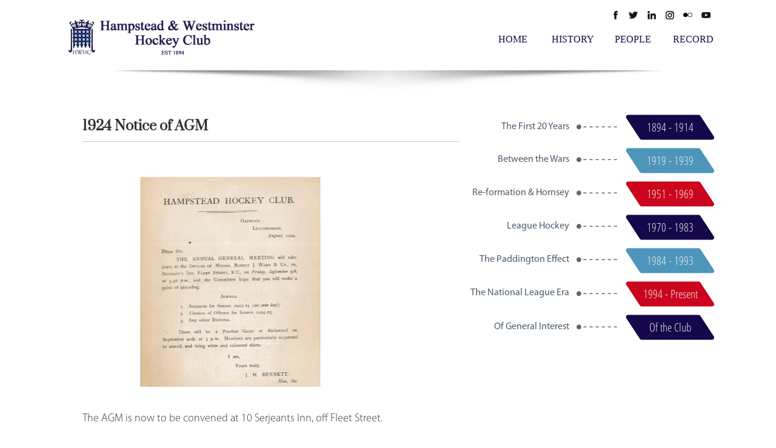

--- FILE ---
content_type: text/html
request_url: https://hwhockey.co.uk/blog-post-89.html
body_size: 8270
content:
<!DOCTYPE html>
<html>
<head>
	<meta http-equiv="Content-Type" content="text/html; charset=UTF-8"/>
	<title>1924 Notice of AGM</title>
	<meta property="og:title" content="1924 Notice of AGM" />
	<meta property="og:url" content="http://hwhockey.co.uk/blog-post-89.html" />
<meta name="viewport" content="width=device-width, initial-scale=1" />
	<link rel="stylesheet" type="text/css" href="//global.design-editor.com/v8/base.min.css?v=9805141222"/>
	<link rel="stylesheet" type="text/css" href="/IP_Master_PT_RTL.master.css?v=9805141222"/>
	<link rel="stylesheet" type="text/css" href="/blog-post-89.css?v=9805141222"/>
	<link rel="stylesheet" type="text/css" href="https://fonts-api.webydo.com/css?family=Prata:400&subset=latin,cyrillic-ext,greek-ext,greek,latin-ext,hebrew,cyrillic"/>
	<link rel="stylesheet" type="text/css" href="https://fonts-api.webydo.com/css?family=Open Sans:300,300italic,400,italic,600,600italic,700,700italic,800,800italic&subset=latin,cyrillic-ext,greek-ext,greek,latin-ext,hebrew,cyrillic"/>
	<link rel="stylesheet" type="text/css" href="https://fonts-api.webydo.com/css?family=Open Sans Condensed:300,300italic,700&subset=latin,cyrillic-ext,greek-ext,greek,latin-ext,hebrew,cyrillic"/>
	<link rel="icon" href="//images8.design-editor.com/95/9505956/Layouts/E5C38E63-E35C-D32E-5B7E-1A3C9F127E38.jpg" type="image/x-icon"/>
	<link rel="shortcut icon" href="//images8.design-editor.com/95/9505956/Layouts/E5C38E63-E35C-D32E-5B7E-1A3C9F127E38.jpg" type="image/x-icon"/>
<script type="text/javascript" src="//code.jquery.com/jquery-1.7.2.min.js"></script>
<!-- 12/22/2024 12:14:44 PM -->
<!-- ------------------------------------ Widgets Begin ------------------------------------ -->
<meta http-equiv="X-UA-Compatible" content="IE=edge">
<meta charset="UTF-8">
<meta name="viewport" content="width=device-width, initial-scale=1">
<link rel="stylesheet" type="text/css" href="//fonts-api.webydo.com/css?family=Oswald" /><link rel="stylesheet" type="text/css" href="//fonts-api.webydo.com/css?family=Oswald" /> 
<script type="text/javascript" src="//images.design-editor.com/JssorMedia/js/bootstrap-datepicker.js"></script>
<script type="text/javascript" src="//images.design-editor.com/JssorMedia/js/locales/bootstrap-datepicker.en-GB.min.js"></script>
<style>
body{ margin: 0;}
#blog_date_mainMagicWidget28_ey{
    position: absolute;
    width: 100px;
    height: 20px;
}
.DefaultDateStyle {
    color: #262628;   
    font-family: 'Open Sans'; 
    text-align: center;
    font-size: 13px;
}
</style>
<link rel="stylesheet" type="text/css" href="//fonts-api.webydo.com/css?family=Open Sans:300,300italic,400,italic,600,600italic,700,700italic,800,800italic&subset=latin,cyrillic-ext,greek-ext,greek,latin-ext,hebrew,cyrillic">
<link rel="stylesheet" type="text/css" href="//fonts-api.webydo.com/css?family=Open Sans:300,300italic,400,italic,600,600italic,700,700italic,800,800italic&subset=latin,cyrillic-ext,greek-ext,greek,latin-ext,hebrew,cyrillic">
<link rel="stylesheet" type="text/css" href="//fonts-api.webydo.com/css?family=Open Sans:300,300italic,400,italic,600,600italic,700,700italic,800,800italic&subset=latin,cyrillic-ext,greek-ext,greek,latin-ext,hebrew,cyrillic">
<link rel="stylesheet" type="text/css" href="//fonts-api.webydo.com/css?family=Open Sans:300,300italic,400,italic,600,600italic,700,700italic,800,800italic&subset=latin,cyrillic-ext,greek-ext,greek,latin-ext,hebrew,cyrillic">
<link rel="stylesheet" type="text/css" href="//fonts-api.webydo.com/css?family=Open Sans:300,300italic,400,italic,600,600italic,700,700italic,800,800italic&subset=latin,cyrillic-ext,greek-ext,greek,latin-ext,hebrew,cyrillic">
<link rel="stylesheet" type="text/css" href="//fonts-api.webydo.com/css?family=Oswald" /><link rel="stylesheet" type="text/css" href="//fonts-api.webydo.com/css?family=Oswald" />
<link rel="stylesheet" type="text/css" href="//fonts-api.webydo.com/css?family=Open Sans:300,300italic,400,italic,600,600italic,700,700italic,800,800italic&subset=latin,cyrillic-ext,greek-ext,greek,latin-ext,hebrew,cyrillic">
<link rel="stylesheet" type="text/css" href="//fonts-api.webydo.com/css?family=Open Sans:300,300italic,400,italic,600,600italic,700,700italic,800,800italic&subset=latin,cyrillic-ext,greek-ext,greek,latin-ext,hebrew,cyrillic">
<link rel="stylesheet" type="text/css" href="//fonts-api.webydo.com/css?family=Oswald" />
<link rel="stylesheet" type="text/css" href="//fonts-api.webydo.com/css?family=Open Sans:300,300italic,400,italic,600,600italic,700,700italic,800,800italic&subset=latin,cyrillic-ext,greek-ext,greek,latin-ext,hebrew,cyrillic">
<link rel="stylesheet" type="text/css" href="//fonts-api.webydo.com/css?family=Open Sans:300,300italic,400,italic,600,600italic,700,700italic,800,800italic&subset=latin,cyrillic-ext,greek-ext,greek,latin-ext,hebrew,cyrillic">
<link rel="stylesheet" type="text/css" href="//fonts-api.webydo.com/css?family=Oswald" />
<link rel="stylesheet" type="text/css" href="//fonts-api.webydo.com/css?family=Open Sans:300,300italic,400,italic,600,600italic,700,700italic,800,800italic&subset=latin,cyrillic-ext,greek-ext,greek,latin-ext,hebrew,cyrillic">
<link rel="stylesheet" type="text/css" href="//fonts-api.webydo.com/css?family=Open Sans:300,300italic,400,italic,600,600italic,700,700italic,800,800italic&subset=latin,cyrillic-ext,greek-ext,greek,latin-ext,hebrew,cyrillic">
 
<link href='//fonts-api.webydo.com/css?family=Roboto:400,100,100italic,300,300ita‌​lic,400italic,500,500italic,700,700italic,900italic,900' rel='stylesheet' type='text/css'>
<script>
$(document).ready(function(){
if (parent && parent.ISSTUDIO) {
$(".placeholder_mainMagicWidget30_ey").css("display","block");
} else {
$(".placeholder_mainMagicWidget30_ey").css("display","none");
}
	$("#disqus_thread").parent().css({
	"overflow-y":"auto !important",
	"-webkit-overflow-scrolling":"touch"
	});
$("#disqus_thread").parent().addClass('overflow_y_auto');
});
</script>
<style>
.overflow_y_auto{
overflow:auto !important;
-webkit-overflow-scrolling:touch;
}
#disqus_thread, #comment_mainMagicWidget30_ey{
margin: 0 1%;
}
.placeholder_mainMagicWidget30_ey{
position: absolute;
top:0;
left:0;
width: 100%;
height: 100%;
z-index: 999999999999;
}
.top{
position: absolute;
top: 0;
height: 24%;
width: 100%;
background: rgba(0,0,0,0.9);
z-index: 100;
display: table;
}
.top p{
font-size: 5.6vh;
color: #fffefe;
width: 100%;
text-align: center;
position: relative;
top: 50%;
left: 50%;
-ms-transform: translate(-50%, -50%);
-webkit-transform: translate(-50%, -50%);
-moz-transform: translate(-50%, -50%);
-o-transform: translate(-50%, -50%);
transform: translate(-50%, -50%);
display: table-cell; 
vertical-align: middle;
font-family: roboto;
font-weight: 300;
letter-spacing: 0.5;
line-height: 6.5vh;
}
.stripes {
width: 100%;
height: 100%;
  color: white;
  background: -webkit-repeating-linear-gradient(135deg, #fff, #fff 17px, #000 5px, #000 35px);
opacity: 0.1;
}
</style>
<link rel="stylesheet" type="text/css" href="//fonts-api.webydo.com/css?family=Open Sans:300,300italic,400,italic,600,600italic,700,700italic,800,800italic&subset=latin,cyrillic-ext,greek-ext,greek,latin-ext,hebrew,cyrillic">
<link rel="stylesheet" type="text/css" href="//fonts-api.webydo.com/css?family=Oswald" /><link href='//fonts-api.webydo.com/css?family=Roboto:400,100,100italic,300,300ita‌​lic,400italic,500,500italic,700,700italic,900italic,900' rel='stylesheet' type='text/css'>
<style>
.overflow_y_auto{
overflow: auto !important;
-webkit-overflow-scrolling:touch;
</style>
 
<script>
	var pageUrl = 'hwhockey.co.uk';
	if (parent && parent.ISSTUDIO) {
		pageUrl = pageUrl + '/' + parent.WORKSPACE.GetInnerPage().content.properties.name + '.html';
    } else {
        pageUrl = location.protocol + '//' + location.host + location.pathname;
    }
	
	 $(document).ready(function(){
		$(".fb-comments").attr("data-href",pageUrl);
	});   
    $(window).on( "mediaQueriesChange", function() {
        fixWidgetAccordingToMediaQuery_mainMagicWidget29_ey('mainMagicWidget29_ey');
    });
    $(window).on( "orientationchange", function() {
        fixWidgetAccordingToMediaQuery_mainMagicWidget29_ey('mainMagicWidget29_ey');
    });
    function fixWidgetAccordingToMediaQuery_mainMagicWidget29_ey(widgetUniqueId)
    {
        FB.XFBML.parse();
    }
</script>
<!-- ------------------------------------ Widgets End ------------------------------------ -->
	<link rel="stylesheet" type="text/css" href="//global.design-editor.com/v8/main.min.css?v=_STAGING-Publisher_20180327.1"/>
	<link rel="stylesheet" type="text/css" href="https://fonts-api.webydo.com/earlyaccess/alefhebrew.css"/>
<script type="text/javascript" src="//global.design-editor.com/v8/skrollr.min.js?v=_STAGING-Publisher_20180327.1"></script>
<script type="text/javascript" src="//global.design-editor.com/v8/script.min.js?v=_STAGING-Publisher_20180327.1"></script>
<meta property="og:image" content="https://images8.design-editor.com/95/9505956/Layouts%2fA02615A6-073C-01AB-228B-5B5E3EBA3DA0.png" /> 

<!-- Google tag (gtag.js) -->
<script async src="https://www.googletagmanager.com/gtag/js?id=G-LJ8FYBXTW1"></script>
<script>
  window.dataLayer = window.dataLayer || [];
  function gtag(){dataLayer.push(arguments);}
  gtag('js', new Date());

  gtag('config', 'G-LJ8FYBXTW1');
</script>

<style>
@font-face {font-family:Marion Regular;src: url(https://files8.design-editor.com/95/9505956/UploadedFiles/undefined);}
@font-face {font-family:MYRIADPRO-SEMIBOLDIT;src: url(https://files8.design-editor.com/95/9505956/UploadedFiles/86EC8DCE-2160-F7D8-6307-126A8D82337B.otf);}
@font-face {font-family:MyriadPro-Light;src: url(https://files8.design-editor.com/95/9505956/UploadedFiles/98A27D55-B8F2-68B6-6642-429A65ADC027.otf);}
@font-face {font-family:MYRIADPRO-REGULAR;src: url(https://files8.design-editor.com/95/9505956/UploadedFiles/3C2F9647-2FCA-CC13-859E-65AB76C59F16.otf);}
@font-face {font-family:MYRIADPRO-SEMIBOLD;src: url(https://files8.design-editor.com/95/9505956/UploadedFiles/ABF586C4-840F-5E88-F807-9E025CDD842B.otf);}
@font-face {font-family:MYRIADPRO-COND;src: url(https://files8.design-editor.com/95/9505956/UploadedFiles/7DA946C7-7496-7872-2024-D21D34564E08.otf);}
@font-face {font-family:MYRIADPRO-CONDIT;src: url(https://files8.design-editor.com/95/9505956/UploadedFiles/270EB8EC-C251-6135-B446-B42AE62609AB.otf);}
@font-face {font-family:MYRIADPRO-BOLD;src: url(https://files8.design-editor.com/95/9505956/UploadedFiles/350C1D21-5D5A-B5E0-F552-F864CA370712.otf);}
@font-face {font-family:MYRIADPRO-BOLDCOND;src: url(https://files8.design-editor.com/95/9505956/UploadedFiles/ECA99DD0-E6A2-C80F-FD25-6467F5A52A3B.otf);}
@font-face {font-family:MYRIADPRO-BOLDIT;src: url(https://files8.design-editor.com/95/9505956/UploadedFiles/0BE6FEB6-B7D3-9E4F-7809-CDF99DD40F8F.otf);}
@font-face {font-family:MYRIADPRO-BOLDCONDIT;src: url(https://files8.design-editor.com/95/9505956/UploadedFiles/D9CA8619-F0BD-55BC-3BD2-BA799F6EBACC.otf);}
</style>


</head>
<body style='display:none'>

<div id='skrollr-body'>
<input type="hidden" class="bp_data" data-bp="landscape" data-value="480"  data-startsfrom="767" /><input type="hidden" class="bp_data" data-bp="pc" data-value="1100" /><div id='generalSitebackgroundDiv' class='generalSitebackgroundDiv'></div><div id='innerMainPanel0' class='innerMainPanel0'></div>	<div id='mainMainPanel0' class='dataTypeMainPanel mainMainPanel0' data-type='MainPanel'>

	<div id='mainShape24__Shape24_Shape66584'   data-id='mainShape24' class='dataTypeShape  mainShape24    mainShape' data-type='Shape' ></div>

		<header><div id='mainMainRow1' class='dataTypeMainRow mainMainRow1 ' data-type='MainRow'>
			<div id='mainMainContent2' class='dataTypeMainContent mainMainContent2' data-type='MainContent'></div>
		</div></header>
		<main><div id='mainMainRow3' class='dataTypeMainRow mainMainRow3 ' data-type='MainRow'>
			<div id='mainMainContent4' class='dataTypeMainContent mainMainContent4 ContentHeight' data-type='MainContent'>
				<div     id='mainText25__Text25_Text39282' data-id='mainText25' style='' data-type="text" class='dataTypeText  inner_text mainText25   text_editor_resets' ><div  class='mainText25_ContentDiv'><h1 class="Page-Title ospfxwf3419bcc400c5b17d883ad70ccb201f0ossfx"><b>1924 Notice of AGM</b>​</h1></div><div class='text_caption_background' style='background-color:transparent;opacity:1;position:absolute;left:0;bottom:0;top:0;right:0;z-index:-1;'></div></div>
				<div id='mainImage27__Image27_Image40806' data-id='mainImage27' data-type='Image' class='dataTypeImage  mainImage27    blogpostimage'><img data-image-fitting-type='1' data-image-position-type='4' width="475" height="365"   style="position:absolute;width:475;height:365;left:0px;top:-9.92843465773097px" alt="1924 Notice of AGM" title="1924 Notice of AGM" src="//images8.design-editor.com/95/9505956/Layouts/19FF71C1-FA40-03C0-D042-143614A3EF8A.jpg"    ></div>
				<div id='mainMagicWidget28__MagicWidget28_MagicWidget53529' data-widgetkey='730' data-id='mainMagicWidget28'  class='dataTypeMagicWidget mainMagicWidget28    ' data-type='MagicWidget'><div id="blog_date_mainMagicWidget28_ey" class="DefaultDateStyle"></div>
<script>
    var format = "MM dd, yyyy";
    var d = new Date(1549193108000);
    setTimeout(function () {
        if (document.getElementById("blog_date_mainMagicWidget28_ey")) {
            document.getElementById("blog_date_mainMagicWidget28_ey").innerHTML = $.fn.datepicker.DPGlobal.formatDate(d, format, "en");
        }
    }, 0);
</script></div>


				<div id='mainMagicWidget35__MagicWidget35_MagicWidget842653276' data-currentPageName='IP_Master_PT_RTL' data-categoryName='Button' data-currentSiteId='9505956' data-widgetkey='1034' data-id='mainMagicWidget35'  class='dataTypeMagicWidget mainMagicWidget35   pointer ' onclick='window.location.href="1894-1914-the-first-20-years.html"'data-type='MagicWidget'><div class="wrapper_mainMagicWidget35_ey">
   <div class="button_mainMagicWidget35_ey mainMagicWidget35_ey hvr-fade_mainMagicWidget35_ey InPlace_mainMagicWidget35_ey  "><a class="text_mainMagicWidget35_ey White-Btn">1894 - 1914</a></div>
</div></div>
				<div id='mainMagicWidget36__MagicWidget36_MagicWidget137924287' data-currentPageName='IP_Master_PT_RTL' data-categoryName='Button' data-currentSiteId='9505956' data-widgetkey='1034' data-id='mainMagicWidget36'  class='dataTypeMagicWidget mainMagicWidget36   pointer ' onclick='window.location.href="1919-1939-between-the-wars.html"'data-type='MagicWidget'><div class="wrapper_mainMagicWidget36_ey">
   <div class="button_mainMagicWidget36_ey mainMagicWidget36_ey hvr-fade_mainMagicWidget36_ey InPlace_mainMagicWidget36_ey  "><a class="text_mainMagicWidget36_ey White-Btn">1919 - 1939 </a></div>
</div></div>
				<div id='mainMagicWidget37__MagicWidget37_MagicWidget51300298' data-currentPageName='IP_Master_PT_RTL' data-categoryName='Button' data-currentSiteId='9505956' data-widgetkey='1034' data-id='mainMagicWidget37'  class='dataTypeMagicWidget mainMagicWidget37   pointer ' onclick='window.location.href="1951-1969-re-formation-and-hornsey.html"'data-type='MagicWidget'><div class="wrapper_mainMagicWidget37_ey">
   <div class="button_mainMagicWidget37_ey mainMagicWidget37_ey hvr-fade_mainMagicWidget37_ey InPlace_mainMagicWidget37_ey  "><a class="text_mainMagicWidget37_ey White-Btn">1951 - 1969 </a></div>
</div></div>
				<div id='mainMagicWidget38__MagicWidget38_MagicWidget174330309' data-currentPageName='IP_Master_PT_RTL' data-categoryName='Button' data-currentSiteId='9505956' data-widgetkey='1034' data-id='mainMagicWidget38'  class='dataTypeMagicWidget mainMagicWidget38   pointer ' onclick='window.location.href="1970-1983-league-hockey.html"'data-type='MagicWidget'><div class="wrapper_mainMagicWidget38_ey">
   <div class="button_mainMagicWidget38_ey mainMagicWidget38_ey hvr-fade_mainMagicWidget38_ey InPlace_mainMagicWidget38_ey  "><a class="text_mainMagicWidget38_ey White-Btn">1970 - 1983 </a></div>
</div></div>
				<div id='mainMagicWidget39__MagicWidget39_MagicWidget339240320' data-currentPageName='IP_Master_PT_RTL' data-categoryName='Button' data-currentSiteId='9505956' data-widgetkey='1034' data-id='mainMagicWidget39'  class='dataTypeMagicWidget mainMagicWidget39   pointer ' onclick='window.location.href="1984-1993-the-paddington-effect.html"'data-type='MagicWidget'><div class="wrapper_mainMagicWidget39_ey">
   <div class="button_mainMagicWidget39_ey mainMagicWidget39_ey hvr-fade_mainMagicWidget39_ey InPlace_mainMagicWidget39_ey  "><a class="text_mainMagicWidget39_ey White-Btn">1984 - 1993 </a></div>
</div></div>
				<div id='mainMagicWidget40__MagicWidget40_MagicWidget620100331' data-currentPageName='IP_Master_PT_RTL' data-categoryName='Button' data-currentSiteId='9505956' data-widgetkey='1034' data-id='mainMagicWidget40'  class='dataTypeMagicWidget mainMagicWidget40   pointer ' onclick='window.location.href="1994-2019-the-national-league-era.html"'data-type='MagicWidget'><div class="wrapper_mainMagicWidget40_ey">
   <div class="button_mainMagicWidget40_ey mainMagicWidget40_ey hvr-fade_mainMagicWidget40_ey InPlace_mainMagicWidget40_ey  "><a class="text_mainMagicWidget40_ey White-Btn">1994 -  Present</a></div>
</div></div>
				<div id='mainMagicWidget41__MagicWidget41_MagicWidget894900342' data-currentPageName='IP_Master_PT_RTL' data-categoryName='Button' data-currentSiteId='9505956' data-widgetkey='1034' data-id='mainMagicWidget41'  class='dataTypeMagicWidget mainMagicWidget41   pointer ' onclick='window.location.href="of-general-interest.html"'data-type='MagicWidget'><div class="wrapper_mainMagicWidget41_ey">
   <div class="button_mainMagicWidget41_ey mainMagicWidget41_ey hvr-fade_mainMagicWidget41_ey InPlace_mainMagicWidget41_ey  "><a class="text_mainMagicWidget41_ey White-Btn">Of the Club</a></div>
</div></div>
				<div     id='mainText42__Text42_Text37908261' data-id='mainText42' style='' data-type="text" class='dataTypeText  inner_text mainText42   text_editor_resets' ><div  class='mainText42_ContentDiv'><p class="Time-Line ospfxwe6a39ec5c93da7c621a706fd4b93ea4fossfx">The First 20 Years​</p></div><div class='text_caption_background' style='background-color:transparent;opacity:1;position:absolute;left:0;bottom:0;top:0;right:0;z-index:-1;'></div></div>
				<div     id='mainText43__Text43_Text1478776263' data-id='mainText43' style='' data-type="text" class='dataTypeText  inner_text mainText43   text_editor_resets' ><div  class='mainText43_ContentDiv'><p class="Time-Line ospfxw1e48a9d9c5d5ec27478758e6f12d2a74ossfx">Re-formation &amp; Hornsey</p></div><div class='text_caption_background' style='background-color:transparent;opacity:1;position:absolute;left:0;bottom:0;top:0;right:0;z-index:-1;'></div></div>
				<div     id='mainText44__Text44_Text278674265' data-id='mainText44' style='' data-type="text" class='dataTypeText  inner_text mainText44   text_editor_resets' ><div  class='mainText44_ContentDiv'><p class="Time-Line ospfxwf9dab913a20f06f3454947f26d1495fcossfx">The Paddington Effect</p></div><div class='text_caption_background' style='background-color:transparent;opacity:1;position:absolute;left:0;bottom:0;top:0;right:0;z-index:-1;'></div></div>
				<div id='mainImage45__Image45_Image1201669267' data-id='mainImage45' data-type='Image' class='dataTypeImage  mainImage45   '><img data-image-fitting-type='3' data-image-position-type='' width="68" height="9"   style="position:absolute;width:68;height:9;left:0px;top:0px" alt="HWHC" title="HWHC" src="//images8.design-editor.com/95/9505956/Layouts%2f4A225116-D4A3-C4B9-1822-E3344E411D0D.png"    ></div>
				<div id='mainImage46__Image46_Image747300269' data-id='mainImage46' data-type='Image' class='dataTypeImage  mainImage46   '><img data-image-fitting-type='3' data-image-position-type='' width="68" height="9"   style="position:absolute;width:68;height:9;left:0px;top:0px" alt="HWHC" title="HWHC" src="//images8.design-editor.com/95/9505956/Layouts%2fF689E766-B8E9-94A0-8D4B-3902379021F3.png"    ></div>
				<div id='mainImage47__Image47_Image18576271' data-id='mainImage47' data-type='Image' class='dataTypeImage  mainImage47   '><img data-image-fitting-type='3' data-image-position-type='' width="68" height="9"   style="position:absolute;width:68;height:9;left:0px;top:0px" alt="HWHC" title="HWHC" src="//images8.design-editor.com/95/9505956/Layouts%2f2A5FA0CF-C522-3C76-1D1E-7606D157BD31.png"    ></div>
				<div id='mainImage48__Image48_Image309582273' data-id='mainImage48' data-type='Image' class='dataTypeImage  mainImage48   '><img data-image-fitting-type='3' data-image-position-type='' width="68" height="9"   style="position:absolute;width:68;height:9;left:0px;top:0px" alt="HWHC" title="HWHC" src="//images8.design-editor.com/95/9505956/Layouts%2fBB40E0CE-DB73-C3A4-4581-130D7D7E69A6.png"    ></div>
				<div id='mainImage49__Image49_Image856224275' data-id='mainImage49' data-type='Image' class='dataTypeImage  mainImage49   '><img data-image-fitting-type='3' data-image-position-type='' width="68" height="9"   style="position:absolute;width:68;height:9;left:0px;top:0px" alt="HWHC" title="HWHC" src="//images8.design-editor.com/95/9505956/Layouts%2f145B05C3-A5A2-38A5-FD90-D749719C2C19.png"    ></div>
				<div id='mainImage50__Image50_Image640224277' data-id='mainImage50' data-type='Image' class='dataTypeImage  mainImage50   '><img data-image-fitting-type='3' data-image-position-type='' width="68" height="9"   style="position:absolute;width:68;height:9;left:0px;top:0px" alt="HWHC" title="HWHC" src="//images8.design-editor.com/95/9505956/Layouts%2fDBFAC968-0CF1-D462-2296-FB6FA3B736D0.png"    ></div>
				<div id='mainImage51__Image51_Image354240279' data-id='mainImage51' data-type='Image' class='dataTypeImage  mainImage51   '><img data-image-fitting-type='3' data-image-position-type='' width="68" height="9"   style="position:absolute;width:68;height:9;left:0px;top:0px" alt="HWHC" title="HWHC" src="//images8.design-editor.com/95/9505956/Layouts%2f4B962146-5F21-B545-5006-C3AE761F972E.png"    ></div>
				<div     id='mainText52__Text52_Text831600285' data-id='mainText52' style='' data-type="text" class='dataTypeText  inner_text mainText52   text_editor_resets' ><div  class='mainText52_ContentDiv'><p class="Time-Line ospfxw2b3360498cde3c6cd32f887c2bda83bcossfx">Of General Interest</p></div><div class='text_caption_background' style='background-color:transparent;opacity:1;position:absolute;left:0;bottom:0;top:0;right:0;z-index:-1;'></div></div>
				<div     id='mainText53__Text53_Text1362312287' data-id='mainText53' style='' data-type="text" class='dataTypeText  inner_text mainText53   text_editor_resets' ><div  class='mainText53_ContentDiv'><p class="Time-Line ospfxwe621e24f333cb9a3a6cda5a4758c2826ossfx">The National League Era</p></div><div class='text_caption_background' style='background-color:transparent;opacity:1;position:absolute;left:0;bottom:0;top:0;right:0;z-index:-1;'></div></div>
				<div     id='mainText54__Text54_Text77275289' data-id='mainText54' style='' data-type="text" class='dataTypeText  inner_text mainText54   text_editor_resets' ><div  class='mainText54_ContentDiv'><p class="Time-Line ospfxw1c31c35403403389df6cf36b14e7cfc1ossfx">League Hockey</p></div><div class='text_caption_background' style='background-color:transparent;opacity:1;position:absolute;left:0;bottom:0;top:0;right:0;z-index:-1;'></div></div>
				<div     id='mainText55__Text55_Text572660291' data-id='mainText55' style='' data-type="text" class='dataTypeText  inner_text mainText55   text_editor_resets' ><div  class='mainText55_ContentDiv'><p class="Time-Line ospfxw51a11ecd610b85ca163eb3734986d337ossfx">Between the Wars</p></div><div class='text_caption_background' style='background-color:transparent;opacity:1;position:absolute;left:0;bottom:0;top:0;right:0;z-index:-1;'></div></div>
				<div     id='mainText26__Text26_Text40164' data-id='mainText26' style='' data-type="text" class='dataTypeText  inner_text mainText26   text_editor_resets' ><div  class='mainText26_ContentDiv'><p class="Normal ospfxw2744d0e095468d22db24c30719b7ec74ossfx">The AGM is now to be convened at 10 Serjeants Inn, off Fleet Street.</p><p class="Normal ospfxw8f81f3e129b7a2c2356c7aa478b72c12ossfx">&nbsp;</p><p class="Normal ospfxw3056366b7e8f1330a13af09a0c153cbbossfx"><a target="_blank" class="File-Link-Blue" href="//files8.design-editor.com/95/9505956/UploadedFiles/DB8E4C32-B949-DFBB-320D-2A905C77B5ED.pdf">​</a><a target="_blank" class="File-Link-Blue" href="//files8.design-editor.com/95/9505956/UploadedFiles/DB8E4C32-B949-DFBB-320D-2A905C77B5ED.pdf"><span>Click here to view | &rarr;</span></a></p></div><div class='text_caption_background' style='background-color:transparent;opacity:1;position:absolute;left:0;bottom:0;top:0;right:0;z-index:-1;'></div></div>
			</div>
		</div></main>
		<section>				<div id='mainMagicWidget29__MagicWidget29_MagicWidget694413' data-widgetkey='181' data-id='mainMagicWidget29' class='dataTypeMagicWidget mainMagicWidget29    dynamic_height' data-type='MagicWidget'><div id="fb-root-mainMagicWidget29_ey"></div>
<script>
(function (d, s, id) {
    var js, fjs = d.getElementsByTagName(s)[0];
    if (d.getElementById(id)) return;
    js = d.createElement(s); js.id = id;
    js.src = "//connect.facebook.net/en_US/sdk.js#xfbml=1&version=v2.5";
    fjs.parentNode.insertBefore(js, fjs);
}(document, 'script', 'facebook-jssdk'));</script>


<div class="fb-comments"
     data-width="100%"
     data-order-by="social"
     data-colorscheme="light"
     data-numposts="3"
    data-mobile="Auto-detected" >


</div></div></section><footer><div id='mainMainRow5' class='dataTypeMainRow mainMainRow5 ' data-type='MainRow'>
			<div id='mainMainContent6' class='dataTypeMainContent mainMainContent6' data-type='MainContent'>
				<div id='mainShape34__Shape34_Shape73920128'   data-id='mainShape34' class='dataTypeShape  mainShape34  fit_to_bg_new  ' data-type='Shape' ></div>
				<div     id='mainText60__Text60_Text66990273' data-id='mainText60' style='' data-type="text" class='dataTypeText  inner_text mainText60   text_editor_resets' ><div  class='mainText60_ContentDiv'><p class="Normal ospfxw8ffb02318ed5eb494ded08e7387e69afossfx">Hampstead &amp; Westminster Hockey Club - 2021&nbsp;</p></div><div class='text_caption_background' style='background-color:transparent;opacity:1;position:absolute;left:0;bottom:0;top:0;right:0;z-index:-1;'></div></div>
				<a href='https://www.gfivedesign.co.uk' target='_blank'><div id='mainImage61__Image61_Image1224275' data-id='mainImage61' data-type='Image' class='dataTypeImage  mainImage61   '><img data-image-fitting-type='3' data-image-position-type='' width="101" height="38"   style="position:absolute;width:101;height:38;left:0px;top:0px" alt="Website by GFIVEDESIGN" title="Website by GFIVEDESIGN" src="//images8.design-editor.com/95/9505956/Layouts%2f3770A4CC-F2ED-E418-AA4D-5BE3B743ACCE.png"    ></div></a>
				<div id='mainImage63__Image63_Image588432286' data-id='mainImage63' data-type='Image' class='dataTypeImage  mainImage63   '><img data-image-fitting-type='3' data-image-position-type='' width="402" height="83"   style="position:absolute;width:402;height:83;left:0px;top:0px" alt="Hampstead & Westminster Hockey Club" title="Hampstead & Westminster Hockey Club" src="//images8.design-editor.com/95/9505956/Layouts%2fD90DDD65-94D6-4E16-A4E9-B35BB0D574F3.png_512"    ></div>
				<div     id='mainText64__Text64_Text140140324' data-id='mainText64' style='' data-type="text" class='dataTypeText  inner_text mainText64   text_editor_resets' ><div  class='mainText64_ContentDiv'><p class="Normal ospfxw6f1110046111bb4f29bc4c0864f38d7dossfx">Hampstead &amp; Westminster Hockey Club - 2021&nbsp;</p></div><div class='text_caption_background' style='background-color:transparent;opacity:1;position:absolute;left:0;bottom:0;top:0;right:0;z-index:-1;'></div></div>
				<div     id='mainText65__Text65_Text188214325' data-id='mainText65' style='' data-type="text" class='dataTypeText  inner_text mainText65   text_editor_resets' ><div  class='mainText65_ContentDiv'><p class="Normal ospfxwbf5b7690393ebb75792edbcf25700a0eossfx">Privacy &amp; Cookie Policy</p></div><div class='text_caption_background' style='background-color:transparent;opacity:1;position:absolute;left:0;bottom:0;top:0;right:0;z-index:-1;'></div></div>
				<div id='mainMagicWidget120__MagicWidget120_MagicWidget272320251' data-widgetkey='1186' data-id='mainMagicWidget120'  class='dataTypeMagicWidget mainMagicWidget120   pointer ' onclick='window.open("https://www.facebook.com/HandWHC","_blank")'data-type='MagicWidget'><div class="grid-mainMagicWidget120_ey">     <figure class="effect-no-effect-mainMagicWidget120_ey">        <img id="img_mainMagicWidget120_ey" src="//images8.design-editor.com/95/9505956/3958/31B3A3F8-4FF4-38FA-F88C-F8E89A444CED.png" alt="   " title="   " class="lazyload">                 <figcaption class="figcaption-no-effect-mainMagicWidget120_ey">           <div class="figcaption-son-no-effect-mainMagicWidget120_ey">              <p class="default">   <span class="default">   </span></p>              <p class="default">  </p>           </div>        </figcaption>     </figure>  </div></div>
				<div id='mainMagicWidget119__MagicWidget119_MagicWidget196880249' data-widgetkey='1186' data-id='mainMagicWidget119'  class='dataTypeMagicWidget mainMagicWidget119   pointer ' onclick='window.location.href="https://twitter.com/HandWHC"'data-type='MagicWidget'><div class="grid-mainMagicWidget119_ey">     <figure class="effect-no-effect-mainMagicWidget119_ey">        <img id="img_mainMagicWidget119_ey" src="//images8.design-editor.com/95/9505956/3958/65A10CEE-F7B8-FE26-971E-DDCD2C0E78FC.png" alt="   " title="   " class="lazyload">                 <figcaption class="figcaption-no-effect-mainMagicWidget119_ey">           <div class="figcaption-son-no-effect-mainMagicWidget119_ey">              <p class="default">   <span class="default">   </span></p>              <p class="default">  </p>           </div>        </figcaption>     </figure>  </div></div>
				<div id='mainMagicWidget118__MagicWidget118_MagicWidget115920247' data-widgetkey='1186' data-id='mainMagicWidget118'  class='dataTypeMagicWidget mainMagicWidget118   pointer ' onclick='window.open("https://www.linkedin.com/groups/Hampstead-Westminster-Hockey-Club-2862906/about/","_blank")'data-type='MagicWidget'><div class="grid-mainMagicWidget118_ey">     <figure class="effect-no-effect-mainMagicWidget118_ey">        <img id="img_mainMagicWidget118_ey" src="//images8.design-editor.com/95/9505956/3958/CEBFD93F-3B16-6E75-7F25-CA0C614C99C1.png" alt="   " title="   " class="lazyload">                 <figcaption class="figcaption-no-effect-mainMagicWidget118_ey">           <div class="figcaption-son-no-effect-mainMagicWidget118_ey">              <p class="default">   <span class="default">   </span></p>              <p class="default">  </p>           </div>        </figcaption>     </figure>  </div></div>
				<div id='mainMagicWidget117__MagicWidget117_MagicWidget38640245' data-widgetkey='1186' data-id='mainMagicWidget117'  class='dataTypeMagicWidget mainMagicWidget117   pointer ' onclick='window.open("https://www.instagram.com/hampsteadwestminsterhc/","_blank")'data-type='MagicWidget'><div class="grid-mainMagicWidget117_ey">     <figure class="effect-no-effect-mainMagicWidget117_ey">        <img id="img_mainMagicWidget117_ey" src="//images8.design-editor.com/95/9505956/3958/1F6C8A11-8425-63FC-397A-4CC3D302468E.png" alt="   " title="   " class="lazyload">                 <figcaption class="figcaption-no-effect-mainMagicWidget117_ey">           <div class="figcaption-son-no-effect-mainMagicWidget117_ey">              <p class="default">   <span class="default">   </span></p>              <p class="default">  </p>           </div>        </figcaption>     </figure>  </div></div>
				<div id='mainMagicWidget116__MagicWidget116_MagicWidget1761708243' data-widgetkey='1186' data-id='mainMagicWidget116'  class='dataTypeMagicWidget mainMagicWidget116   pointer ' onclick='window.open("https://www.flickr.com/photos/markclews/collections/72157646167386244/","_blank")'data-type='MagicWidget'><div class="grid-mainMagicWidget116_ey">     <figure class="effect-no-effect-mainMagicWidget116_ey">        <img id="img_mainMagicWidget116_ey" src="//images8.design-editor.com/95/9505956/3958/E9020D9F-5F12-2B7B-DCE5-2FD509900EC8.png" alt="   " title="   " class="lazyload">                 <figcaption class="figcaption-no-effect-mainMagicWidget116_ey">           <div class="figcaption-son-no-effect-mainMagicWidget116_ey">              <p class="default">   <span class="default">   </span></p>              <p class="default">  </p>           </div>        </figcaption>     </figure>  </div></div>
				<div id='mainMagicWidget115__MagicWidget115_MagicWidget1630746241' data-widgetkey='1186' data-id='mainMagicWidget115'  class='dataTypeMagicWidget mainMagicWidget115   pointer ' onclick='window.open("https://www.youtube.com/user/HandWHC","_blank")'data-type='MagicWidget'><div class="grid-mainMagicWidget115_ey">     <figure class="effect-no-effect-mainMagicWidget115_ey">        <img id="img_mainMagicWidget115_ey" src="//images8.design-editor.com/95/9505956/3958/571F7D9E-5759-2AA7-A8D0-D37563459F9A.png" alt="   " title="   " class="lazyload">                 <figcaption class="figcaption-no-effect-mainMagicWidget115_ey">           <div class="figcaption-son-no-effect-mainMagicWidget115_ey">              <p class="default">   <span class="default">   </span></p>              <p class="default">  </p>           </div>        </figcaption>     </figure>  </div></div>
			</div>
		</div></footer>
		<a href='//hwhockey.co.uk'><div id='mainImage31__Image31_Image20770029' data-id='mainImage31' data-type='Image' class='dataTypeImage  mainImage31   '><img data-image-fitting-type='3' data-image-position-type='' width="334" height="68"   style="position:absolute;width:334;height:68;left:0px;top:0px" alt="Hampstead & Westminster Hockey Club" title="Hampstead & Westminster Hockey Club" src="//images8.design-editor.com/95/9505956/Layouts%2f623C3A34-7A33-F639-6C11-A9E0090F79AD.gif_400"    ></div></a>
		<div class='dataTypeMenu menu left horizontal mainMenu57 ' data-type='Menu' data-name='Menu1' id='mainMenu57'><nav>			<ul>
				<li id='mainMenuElement0mainMenu57' data-pageName='Page22' class='mainMenu57_category image_wa' onmouseover='javascript:MenuOver(this, event, "ltr", "")' onmouseout='javascript:MenuOut(this, event, "")' data-childmenu='' onclick='javascript:menuLiClick(this,event,"index.html","false")'> <A href="index.html" title="HOME" class="category" >HOME</A></li>
				<li id='mainMenuElement1mainMenu57' data-pageName='Page1' class='mainMenu57_category image_wa' onmouseover='javascript:MenuOver(this, event, "ltr", "ul_mainMenu57_Page1")' onmouseout='javascript:MenuOut(this, event, "ul_mainMenu57_Page1")' data-childmenu='ul_mainMenu57_Page1' onclick='javascript:menuLiClick(this,event,"index.html","false")'> <A href="index.html" title="HISTORY" class="category" >HISTORY</A></li>
				<li id='mainMenuElement2mainMenu57' data-pageName='Page2' class='mainMenu57_category image_wa' onmouseover='javascript:MenuOver(this, event, "ltr", "ul_mainMenu57_Page2")' onmouseout='javascript:MenuOut(this, event, "ul_mainMenu57_Page2")' data-childmenu='ul_mainMenu57_Page2' onclick='javascript:menuLiClick(this,event,"index.html","false")'> <A href="index.html" title="PEOPLE" class="category" >PEOPLE</A></li>
				<li id='mainMenuElement3mainMenu57' data-pageName='Page3' class='mainMenu57_category image_wa' onmouseover='javascript:MenuOver(this, event, "ltr", "ul_mainMenu57_Page3")' onmouseout='javascript:MenuOut(this, event, "ul_mainMenu57_Page3")' data-childmenu='ul_mainMenu57_Page3' onclick='javascript:menuLiClick(this,event,"index.html","false")'> <A href="index.html" title="RECORD" class="category" >RECORD</A></li>
			</ul>
		</nav></div>
		<div id='mainShape58__Shape58_Shape1251266'   data-id='mainShape58' class='dataTypeShape  mainShape58  fit_to_bg_new  ' data-type='Shape' ></div>
		<div id='mainImage59__Image59_Image17852468' data-id='mainImage59' data-type='Image' class='dataTypeImage  mainImage59   '><img data-image-fitting-type='3' data-image-position-type='' width="912" height="63"   style="position:absolute;width:912;height:63;left:0px;top:0px" alt="Hampstead & Westminster Hockey Club" title="Hampstead & Westminster Hockey Club" src="//images8.design-editor.com/95/9505956/Layouts%2f2C0FEA9C-9F7B-1686-D9B6-CE277783B4CF.png"    ></div>
		<div id='mainMagicWidget109__MagicWidget109_MagicWidget242352930' data-widgetkey='1186' data-id='mainMagicWidget109'  class='dataTypeMagicWidget mainMagicWidget109   pointer ' onclick='window.open("https://www.youtube.com/user/HandWHC","_blank")'data-type='MagicWidget'><div class="grid-mainMagicWidget109_ey">     <figure class="effect-no-effect-mainMagicWidget109_ey">        <img id="img_mainMagicWidget109_ey" src="//images8.design-editor.com/95/9505956/3958/571F7D9E-5759-2AA7-A8D0-D37563459F9A.png" alt="   " title="   " class="lazyload">                 <figcaption class="figcaption-no-effect-mainMagicWidget109_ey">           <div class="figcaption-son-no-effect-mainMagicWidget109_ey">              <p class="default">   <span class="default">   </span></p>              <p class="default">  </p>           </div>        </figcaption>     </figure>  </div></div>
		<div id='mainMagicWidget110__MagicWidget110_MagicWidget2276352953' data-widgetkey='1186' data-id='mainMagicWidget110'  class='dataTypeMagicWidget mainMagicWidget110   pointer ' onclick='window.open("https://www.flickr.com/photos/markclews/collections/72157646167386244/","_blank")'data-type='MagicWidget'><div class="grid-mainMagicWidget110_ey">     <figure class="effect-no-effect-mainMagicWidget110_ey">        <img id="img_mainMagicWidget110_ey" src="//images8.design-editor.com/95/9505956/3958/E9020D9F-5F12-2B7B-DCE5-2FD509900EC8.png" alt="   " title="   " class="lazyload">                 <figcaption class="figcaption-no-effect-mainMagicWidget110_ey">           <div class="figcaption-son-no-effect-mainMagicWidget110_ey">              <p class="default">   <span class="default">   </span></p>              <p class="default">  </p>           </div>        </figcaption>     </figure>  </div></div>
		<div id='mainMagicWidget111__MagicWidget111_MagicWidget106372967' data-widgetkey='1186' data-id='mainMagicWidget111'  class='dataTypeMagicWidget mainMagicWidget111   pointer ' onclick='window.open("https://www.instagram.com/hampsteadwestminsterhc/","_blank")'data-type='MagicWidget'><div class="grid-mainMagicWidget111_ey">     <figure class="effect-no-effect-mainMagicWidget111_ey">        <img id="img_mainMagicWidget111_ey" src="//images8.design-editor.com/95/9505956/3958/1F6C8A11-8425-63FC-397A-4CC3D302468E.png" alt="   " title="   " class="lazyload">                 <figcaption class="figcaption-no-effect-mainMagicWidget111_ey">           <div class="figcaption-son-no-effect-mainMagicWidget111_ey">              <p class="default">   <span class="default">   </span></p>              <p class="default">  </p>           </div>        </figcaption>     </figure>  </div></div>
		<div id='mainMagicWidget112__MagicWidget112_MagicWidget888328973' data-widgetkey='1186' data-id='mainMagicWidget112'  class='dataTypeMagicWidget mainMagicWidget112   pointer ' onclick='window.open("https://www.linkedin.com/groups/Hampstead-Westminster-Hockey-Club-2862906/about/","_blank")'data-type='MagicWidget'><div class="grid-mainMagicWidget112_ey">     <figure class="effect-no-effect-mainMagicWidget112_ey">        <img id="img_mainMagicWidget112_ey" src="//images8.design-editor.com/95/9505956/3958/CEBFD93F-3B16-6E75-7F25-CA0C614C99C1.png" alt="   " title="   " class="lazyload">                 <figcaption class="figcaption-no-effect-mainMagicWidget112_ey">           <div class="figcaption-son-no-effect-mainMagicWidget112_ey">              <p class="default">   <span class="default">   </span></p>              <p class="default">  </p>           </div>        </figcaption>     </figure>  </div></div>
		<div id='mainMagicWidget113__MagicWidget113_MagicWidget1405572979' data-widgetkey='1186' data-id='mainMagicWidget113'  class='dataTypeMagicWidget mainMagicWidget113   pointer ' onclick='window.location.href="https://twitter.com/HandWHC"'data-type='MagicWidget'><div class="grid-mainMagicWidget113_ey">     <figure class="effect-no-effect-mainMagicWidget113_ey">        <img id="img_mainMagicWidget113_ey" src="//images8.design-editor.com/95/9505956/3958/65A10CEE-F7B8-FE26-971E-DDCD2C0E78FC.png" alt="   " title="   " class="lazyload">                 <figcaption class="figcaption-no-effect-mainMagicWidget113_ey">           <div class="figcaption-son-no-effect-mainMagicWidget113_ey">              <p class="default">   <span class="default">   </span></p>              <p class="default">  </p>           </div>        </figcaption>     </figure>  </div></div>
		<div id='mainMagicWidget114__MagicWidget114_MagicWidget1073116985' data-widgetkey='1186' data-id='mainMagicWidget114'  class='dataTypeMagicWidget mainMagicWidget114   pointer ' onclick='window.open("https://www.facebook.com/HandWHC","_blank")'data-type='MagicWidget'><div class="grid-mainMagicWidget114_ey">     <figure class="effect-no-effect-mainMagicWidget114_ey">        <img id="img_mainMagicWidget114_ey" src="//images8.design-editor.com/95/9505956/3958/31B3A3F8-4FF4-38FA-F88C-F8E89A444CED.png" alt="   " title="   " class="lazyload">                 <figcaption class="figcaption-no-effect-mainMagicWidget114_ey">           <div class="figcaption-son-no-effect-mainMagicWidget114_ey">              <p class="default">   <span class="default">   </span></p>              <p class="default">  </p>           </div>        </figcaption>     </figure>  </div></div>
		<div id='mainShape122__Shape122_Shape63544858'  data-reference='123' data-id='mainShape122' class='dataTypeShape  mainShape122     mobile-toggle' data-type='Shape' ></div>
		<div class='dataTypeMenu menu right mobile mainMenu123 ' data-type='Menu' data-name='Menu1' id='mainMenu123'><nav>			<ul class="mobile-menu"><li class=""><li id="mainMenuMobElement0mainMenu123" data-pageName='Page22' class='mainMenu123_category image_wa' data-childmenu=""><A href="index.html" title="HOME" class="category" >HOME</A></li><li class=""><li id="mainMenuMobElement1mainMenu123" data-pageName='Page1' class='mainMenu123_category mobile-menu-parent mobile-rtl image_wa' data-childmenu="ul_mainMenu123_Page1"><A href="index.html" title="HISTORY" class="category" >HISTORY</A><button></button><ul class="mobile-menu-children x3"><li class=""><li id="mainMenuMobElement0mainMenu123" data-pageName='Page4' class='mainMenu123_submenu image_wa' data-childmenu=""><A href="1894-1914-the-first-20-years.html" title="1894 -1914 The First 20 years" class="category" >1894 -1914 The First 20 years</A></li><li class=""><li id="mainMenuMobElement1mainMenu123" data-pageName='Page5' class='mainMenu123_submenu image_wa' data-childmenu=""><A href="1919-1939-between-the-wars.html" title="1919-1939 Between the Wars" class="category" >1919-1939 Between the Wars</A></li><li class=""><li id="mainMenuMobElement2mainMenu123" data-pageName='Page6' class='mainMenu123_submenu image_wa' data-childmenu=""><A href="1951-1969-re-formation-and-hornsey.html" title="1951-1969 Re-formation & Hornsey" class="category" >1951-1969 Re-formation & Hornsey</A></li><li class=""><li id="mainMenuMobElement3mainMenu123" data-pageName='Page7' class='mainMenu123_submenu image_wa' data-childmenu=""><A href="1970-1983-league-hockey.html" title="1970-1983 League Hockey" class="category" >1970-1983 League Hockey</A></li><li class=""><li id="mainMenuMobElement4mainMenu123" data-pageName='Page8' class='mainMenu123_submenu image_wa' data-childmenu=""><A href="1984-1993-the-paddington-effect.html" title="1984-1993 The Paddington Effect" class="category" >1984-1993 The Paddington Effect</A></li><li class=""><li id="mainMenuMobElement5mainMenu123" data-pageName='Page9' class='mainMenu123_submenu image_wa' data-childmenu=""><A href="1994-2019-the-national-league-era.html" title="1994-2019 The National League Era" class="category" >1994-2019 The National League Era</A></li><li class=""><li id="mainMenuMobElement6mainMenu123" data-pageName='Page10' class='mainMenu123_submenu image_wa' data-childmenu=""><A href="of-general-interest.html" title="Of General Interest" class="category" >Of General Interest</A></li></ul></li><li class=""><li id="mainMenuMobElement2mainMenu123" data-pageName='Page2' class='mainMenu123_category mobile-menu-parent mobile-rtl image_wa' data-childmenu="ul_mainMenu123_Page2"><A href="index.html" title="PEOPLE" class="category" >PEOPLE</A><button></button><ul class="mobile-menu-children x3"><li class=""><li id="mainMenuMobElement0mainMenu123" data-pageName='Page11' class='mainMenu123_submenu image_wa' data-childmenu=""><A href="presidents.html" title="Presidents" class="category" >Presidents</A></li><li class=""><li id="mainMenuMobElement1mainMenu123" data-pageName='Page13' class='mainMenu123_submenu image_wa' data-childmenu=""><A href="prize-winners.html" title="Prize Winners" class="category" >Prize Winners</A></li><li class=""><li id="mainMenuMobElement2mainMenu123" data-pageName='Page14' class='mainMenu123_submenu image_wa' data-childmenu=""><A href="influential-members.html" title="Influential Members" class="category" >Influential Members</A></li><li class=""><li id="mainMenuMobElement3mainMenu123" data-pageName='Page15' class='mainMenu123_submenu image_wa' data-childmenu=""><A href="internationals.html" title="Internationals" class="category" >Internationals</A></li></ul></li><li class=""><li id="mainMenuMobElement3mainMenu123" data-pageName='Page3' class='mainMenu123_category mobile-menu-parent mobile-rtl image_wa' data-childmenu="ul_mainMenu123_Page3"><A href="index.html" title="RECORD" class="category" >RECORD</A><button></button><ul class="mobile-menu-children x3"><li class=""><li id="mainMenuMobElement0mainMenu123" data-pageName='Page16' class='mainMenu123_submenu image_wa' data-childmenu=""><A href="publications.html" title="Publications" class="category" >Publications</A></li><li class=""><li id="mainMenuMobElement1mainMenu123" data-pageName='Page17' class='mainMenu123_submenu image_wa' data-childmenu=""><A href="minutes.html" title="Minutes" class="category" >Minutes</A></li><li class=""><li id="mainMenuMobElement2mainMenu123" data-pageName='Page19' class='mainMenu123_submenu image_wa' data-childmenu=""><A href="bulletins.html" title="Bulletins " class="category" >Bulletins </A></li><li class=""><li id="mainMenuMobElement3mainMenu123" data-pageName='Page18' class='mainMenu123_submenu image_wa' data-childmenu=""><A href="results-and-tables.html" title="Results/Tables" class="category" >Results/Tables</A></li><li class=""><li id="mainMenuMobElement4mainMenu123" data-pageName='Page20' class='mainMenu123_submenu image_wa' data-childmenu=""><A href="newsletters.html" title="Newsletters" class="category" >Newsletters</A></li><li class=""><li id="mainMenuMobElement5mainMenu123" data-pageName='Page21' class='mainMenu123_submenu image_wa' data-childmenu=""><A href="photography.html" title="Photography" class="category" >Photography</A></li></ul></li></ul>		</nav></div>
	</div>
	<div class='menu' style='position:absolute;top:0;left:0;'>
		<ul class='image_wa fixed' id='ul_mainMenu57_Page1' style="display:none;top:0px;">
			<li id='menuElement0mainMenu57Page1' class='mainMenu57_submenu image_wa' style='cursor: pointer;' onmouseover='MenuOver(this, event, "ltr", "")' onmouseout='MenuOut(this, event, "")' data-childmenu='' onclick='javascript:menuLiClick(this,event,"1894-1914-the-first-20-years.html","false")'><A href="1894-1914-the-first-20-years.html" title="1894 -1914 The First 20 years" class="submenu" >1894 -1914 The First 20 years</A></li>
			<li id='menuElement1mainMenu57Page1' class='mainMenu57_submenu image_wa' style='cursor: pointer;' onmouseover='MenuOver(this, event, "ltr", "")' onmouseout='MenuOut(this, event, "")' data-childmenu='' onclick='javascript:menuLiClick(this,event,"1919-1939-between-the-wars.html","false")'><A href="1919-1939-between-the-wars.html" title="1919-1939 Between the Wars" class="submenu" >1919-1939 Between the Wars</A></li>
			<li id='menuElement2mainMenu57Page1' class='mainMenu57_submenu image_wa' style='cursor: pointer;' onmouseover='MenuOver(this, event, "ltr", "")' onmouseout='MenuOut(this, event, "")' data-childmenu='' onclick='javascript:menuLiClick(this,event,"1951-1969-re-formation-and-hornsey.html","false")'><A href="1951-1969-re-formation-and-hornsey.html" title="1951-1969 Re-formation & Hornsey" class="submenu" >1951-1969 Re-formation & Hornsey</A></li>
			<li id='menuElement3mainMenu57Page1' class='mainMenu57_submenu image_wa' style='cursor: pointer;' onmouseover='MenuOver(this, event, "ltr", "")' onmouseout='MenuOut(this, event, "")' data-childmenu='' onclick='javascript:menuLiClick(this,event,"1970-1983-league-hockey.html","false")'><A href="1970-1983-league-hockey.html" title="1970-1983 League Hockey" class="submenu" >1970-1983 League Hockey</A></li>
			<li id='menuElement4mainMenu57Page1' class='mainMenu57_submenu image_wa' style='cursor: pointer;' onmouseover='MenuOver(this, event, "ltr", "")' onmouseout='MenuOut(this, event, "")' data-childmenu='' onclick='javascript:menuLiClick(this,event,"1984-1993-the-paddington-effect.html","false")'><A href="1984-1993-the-paddington-effect.html" title="1984-1993 The Paddington Effect" class="submenu" >1984-1993 The Paddington Effect</A></li>
			<li id='menuElement5mainMenu57Page1' class='mainMenu57_submenu image_wa' style='cursor: pointer;' onmouseover='MenuOver(this, event, "ltr", "")' onmouseout='MenuOut(this, event, "")' data-childmenu='' onclick='javascript:menuLiClick(this,event,"1994-2019-the-national-league-era.html","false")'><A href="1994-2019-the-national-league-era.html" title="1994-2019 The National League Era" class="submenu" >1994-2019 The National League Era</A></li>
			<li id='menuElement6mainMenu57Page1' class='mainMenu57_submenu image_wa' style='cursor: pointer;' onmouseover='MenuOver(this, event, "ltr", "")' onmouseout='MenuOut(this, event, "")' data-childmenu='' onclick='javascript:menuLiClick(this,event,"of-general-interest.html","false")'><A href="of-general-interest.html" title="Of General Interest" class="submenu" >Of General Interest</A></li>
		</ul>
		<ul class='image_wa fixed' id='ul_mainMenu57_Page2' style="display:none;top:0px;">
			<li id='menuElement0mainMenu57Page2' class='mainMenu57_submenu image_wa' style='cursor: pointer;' onmouseover='MenuOver(this, event, "ltr", "")' onmouseout='MenuOut(this, event, "")' data-childmenu='' onclick='javascript:menuLiClick(this,event,"presidents.html","false")'><A href="presidents.html" title="Presidents" class="submenu" >Presidents</A></li>
			<li id='menuElement1mainMenu57Page2' class='mainMenu57_submenu image_wa' style='cursor: pointer;' onmouseover='MenuOver(this, event, "ltr", "")' onmouseout='MenuOut(this, event, "")' data-childmenu='' onclick='javascript:menuLiClick(this,event,"prize-winners.html","false")'><A href="prize-winners.html" title="Prize Winners" class="submenu" >Prize Winners</A></li>
			<li id='menuElement2mainMenu57Page2' class='mainMenu57_submenu image_wa' style='cursor: pointer;' onmouseover='MenuOver(this, event, "ltr", "")' onmouseout='MenuOut(this, event, "")' data-childmenu='' onclick='javascript:menuLiClick(this,event,"influential-members.html","false")'><A href="influential-members.html" title="Influential Members" class="submenu" >Influential Members</A></li>
			<li id='menuElement3mainMenu57Page2' class='mainMenu57_submenu image_wa' style='cursor: pointer;' onmouseover='MenuOver(this, event, "ltr", "")' onmouseout='MenuOut(this, event, "")' data-childmenu='' onclick='javascript:menuLiClick(this,event,"internationals.html","false")'><A href="internationals.html" title="Internationals" class="submenu" >Internationals</A></li>
		</ul>
		<ul class='image_wa fixed' id='ul_mainMenu57_Page3' style="display:none;top:0px;">
			<li id='menuElement0mainMenu57Page3' class='mainMenu57_submenu image_wa' style='cursor: pointer;' onmouseover='MenuOver(this, event, "ltr", "")' onmouseout='MenuOut(this, event, "")' data-childmenu='' onclick='javascript:menuLiClick(this,event,"publications.html","false")'><A href="publications.html" title="Publications" class="submenu" >Publications</A></li>
			<li id='menuElement1mainMenu57Page3' class='mainMenu57_submenu image_wa' style='cursor: pointer;' onmouseover='MenuOver(this, event, "ltr", "")' onmouseout='MenuOut(this, event, "")' data-childmenu='' onclick='javascript:menuLiClick(this,event,"minutes.html","false")'><A href="minutes.html" title="Minutes" class="submenu" >Minutes</A></li>
			<li id='menuElement2mainMenu57Page3' class='mainMenu57_submenu image_wa' style='cursor: pointer;' onmouseover='MenuOver(this, event, "ltr", "")' onmouseout='MenuOut(this, event, "")' data-childmenu='' onclick='javascript:menuLiClick(this,event,"bulletins.html","false")'><A href="bulletins.html" title="Bulletins " class="submenu" >Bulletins </A></li>
			<li id='menuElement3mainMenu57Page3' class='mainMenu57_submenu image_wa' style='cursor: pointer;' onmouseover='MenuOver(this, event, "ltr", "")' onmouseout='MenuOut(this, event, "")' data-childmenu='' onclick='javascript:menuLiClick(this,event,"results-and-tables.html","false")'><A href="results-and-tables.html" title="Results/Tables" class="submenu" >Results/Tables</A></li>
			<li id='menuElement4mainMenu57Page3' class='mainMenu57_submenu image_wa' style='cursor: pointer;' onmouseover='MenuOver(this, event, "ltr", "")' onmouseout='MenuOut(this, event, "")' data-childmenu='' onclick='javascript:menuLiClick(this,event,"newsletters.html","false")'><A href="newsletters.html" title="Newsletters" class="submenu" >Newsletters</A></li>
			<li id='menuElement5mainMenu57Page3' class='mainMenu57_submenu image_wa' style='cursor: pointer;' onmouseover='MenuOver(this, event, "ltr", "")' onmouseout='MenuOut(this, event, "")' data-childmenu='' onclick='javascript:menuLiClick(this,event,"photography.html","false")'><A href="photography.html" title="Photography" class="submenu" >Photography</A></li>
		</ul>
	</div>

</div>


<script type="text/javascript" src="/IP_Master_PT_RTL.master.js"></script>
<script type="text/javascript" src="//global.webydo.com/visitor/v1/index.js?v20241222121444775"></script>
<script defer src="https://static.cloudflareinsights.com/beacon.min.js/vcd15cbe7772f49c399c6a5babf22c1241717689176015" integrity="sha512-ZpsOmlRQV6y907TI0dKBHq9Md29nnaEIPlkf84rnaERnq6zvWvPUqr2ft8M1aS28oN72PdrCzSjY4U6VaAw1EQ==" data-cf-beacon='{"version":"2024.11.0","token":"b2e6c2c86bea4addb649e33356c12306","r":1,"server_timing":{"name":{"cfCacheStatus":true,"cfEdge":true,"cfExtPri":true,"cfL4":true,"cfOrigin":true,"cfSpeedBrain":true},"location_startswith":null}}' crossorigin="anonymous"></script>
</body>
</html>

--- FILE ---
content_type: text/css
request_url: https://hwhockey.co.uk/blog-post-89.css?v=9805141222
body_size: 422
content:
.innerMainPanel0{position:absolute;z-index:-1;height:100%;min-width:1100px;width:100%;background-repeat:no-repeat;left:0;border-color:#000;border-style:solid}.innerMainRow1{top:0;left:0;width:100%;height:auto;z-index:0;border-left-width:0;border-right-width:0;border-top-width:0;border-bottom-width:0;border-color:#000;border-style:solid;position:relative}.innerMainRow3{top:0;left:0;width:100%;height:auto;z-index:1;border-left-width:0;border-right-width:0;border-top-width:0;border-bottom-width:0;border-color:#000;border-style:solid;position:relative}.ContentHeight{min-height:784px;height:auto}.ContentHeight{display:block;width:1100px;height:784px;min-height:auto;min-height:initial}@media screen and (max-width:767px){.ContentHeight{display:block;width:480px}}.innerMainRow5{top:0;left:0;width:100%;height:auto;z-index:2;border-left-width:0;border-right-width:0;border-top-width:0;border-bottom-width:0;border-color:#000;border-style:solid;position:relative}.mainMainContent2{z-index:1000031!important}.mainMainContent6{z-index:1000002!important}.mainText25{z-index:1000004!important}.mainText26{z-index:1000007!important}.mainImage27{z-index:1000005!important}.mainMagicWidget28{z-index:1000003!important}.mainImage31{z-index:1000006!important}.mainShape34{z-index:1000001!important}.mainMagicWidget35{z-index:1000008!important}.mainMagicWidget36{z-index:1000009!important}.mainMagicWidget37{z-index:1000010!important}.mainMagicWidget38{z-index:1000011!important}.mainMagicWidget39{z-index:1000012!important}.mainMagicWidget40{z-index:1000013!important}.mainMagicWidget41{z-index:1000014!important}.mainText42{z-index:1000015!important}.mainText43{z-index:1000016!important}.mainText44{z-index:1000017!important}.mainImage45{z-index:1000018!important}.mainImage46{z-index:1000019!important}.mainImage47{z-index:1000020!important}.mainImage48{z-index:1000021!important}.mainImage49{z-index:1000022!important}.mainImage50{z-index:1000023!important}.mainImage51{z-index:1000024!important}.mainText52{z-index:1000025!important}.mainText53{z-index:1000026!important}.mainText54{z-index:1000027!important}.mainText55{z-index:1000028!important}.mainMenu57{z-index:1000029!important}.mainText25_ContentDiv .ospfxw5d15b33a3c75afcee2c616920d3c8959ossfx{font-family:Maven Pro;font-size:30px;line-height:32px;color:#262628;text-align:center;letter-spacing:0;text-transform:uppercase}.mainText25_ContentDiv .ospfxwc20ff42f720fa743e5b38a045ea070acossfx{font-family:Maven Pro;font-size:30px;line-height:32px;color:#262628;text-align:center;letter-spacing:0;text-transform:uppercase}.mainText25_ContentDiv .ospfxwabac59a49ee53c2062a92f464c8cc6dfossfx{font-family:Maven Pro;font-size:30px;line-height:32px;color:#262628;text-align:center;letter-spacing:0;text-transform:uppercase}.mainText25_ContentDiv .ospfxwc092a408aaefcd57afc445fb9619a6daossfx{font-family:Maven Pro;font-size:30px;line-height:32px;color:#262628;text-align:center;letter-spacing:0;text-transform:uppercase}.mainText25_ContentDiv .ospfxwe7acc0b284943c76a91e8339302cc0fcossfx{font-family:Maven Pro;font-size:30px;line-height:32px;color:#262628;text-align:center;letter-spacing:0;text-transform:uppercase}.mainText25_ContentDiv .ospfxw953036f74fc6050f33c6669fef2fb102ossfx{font-family:Maven Pro;font-size:30px;line-height:32px;color:#262628;text-align:center;letter-spacing:0;text-transform:uppercase}.mainText25_ContentDiv .ospfxw858de39f7822af5e5cbacecb1bae0e11ossfx{font-family:Maven Pro;font-size:30px;line-height:32px;color:#262628;text-align:center;letter-spacing:0;text-transform:uppercase}.mainText25_ContentDiv .ospfxw33e0d8298bdd371b7cd27b69a73083bcossfx{font-family:Maven Pro;font-size:30px;line-height:32px;color:#262628;text-align:center;letter-spacing:0;text-transform:uppercase}.mainText25{display:block;width:622px;min-height:40px;top:193px;left:46px;initialTop:140;initialLeft:46;prevBottom:308;initialWidth:622;initialHeight:40}@media screen and (max-width:767px){.mainText25{display:block;top:153px;left:20px;initialTop:380;initialLeft:20;width:447px;min-height:24px;initialWidth:447;prevBottom:515;initialHeight:24}}.mainText26{display:block;width:1003px;left:46px;initialTop:679;initialLeft:46;prevBottom:785.600002288818;initialWidth:1003;initialHeight:30;top:679px}@media screen and (max-width:767px){.mainText26{display:block;left:20px;initialTop:779;initialLeft:20;width:433px;min-height:24px;initialWidth:433;prevBottom:1053;initialHeight:24;top:522px}}.mainImage27{}.mainImage27 img{}.mainImage27>a>img,.mainImage27>img{width:475px!important;height:346px!important;left:0!important;top:0!important}@media screen and (max-width:767px){.mainImage27>a>img,.mainImage27>img{width:438px!important;height:319.048421052632px!important;left:0!important;top:-49.0242105263158px!important}}

--- FILE ---
content_type: application/javascript
request_url: https://hwhockey.co.uk/IP_Master_PT_RTL.master.js
body_size: 5000
content:

















if($("[data-id='mainMagicWidget109']").length>0){function t(n,t){$(n).addClass("notransition");$(n).addClass(t);setTimeout(function(){$(n).removeClass("notransition")},0)}function n(n){var t;return n=n.replace(/^#?([a-f\d])([a-f\d])([a-f\d])$/i,function(n,t,i,r){return t+t+i+i+r+r}),t=/^#?([a-f\d]{2})([a-f\d]{2})([a-f\d]{2})$/i.exec(n),t?{r:parseInt(t[1],16),g:parseInt(t[2],16),b:parseInt(t[3],16)}:null}function r(n,t,i){var r=n[0].naturalHeight/n[0].naturalWidth,u=t.offsetHeight/t.offsetWidth;switch(i){case"cover":if(u<r){n.addClass("js-cover-width");break}else{n.addClass("js-cover-height");break}case"contain":if(u>r){n.addClass("js-contain-width");break}else{n.addClass("js-contain-height");break}case"original-size":n.addClass("js-original-size");break;default:n.addClass("js-stretch")}}function i(){var o,t,s,h,u,l,a;if("reveal"&&$(".grid").css("clear","both"),!0&&(o=document.createElement("img"),o.className="onmouseover-image",o.setAttribute("src","//images8.design-editor.com/95/9505956/3958/C8DD6B92-FFA6-ED2D-BF56-CA3C47977FCB.png"),$(".effect-no-effect-mainMagicWidget109_ey").prepend(o)),!1){var i="".split(" "),f="",e="",c="";for(t=0;t<i.length-1;t++)i[t]+=" ";for(t=0;t<i.length/3;t++)f+=i[t];for(f=f.trim(),t;t<i.length-i.length/3;t++)e+=i[t];for(e=e.trim(),t;t<i.length;t++)c+=i[t];f!=""&&($(".figcaption-son-marker-glide-mainMagicWidget109_ey p:nth-of-type(2)").text(f),$(".figcaption-son-marker-glide-mainMagicWidget109_ey p:nth-of-type(2)").after("<br>"));e!=""&&(s=document.createElement("p"),$(".figcaption-son-marker-glide-mainMagicWidget109_ey").append(s),$(".figcaption-son-marker-glide-mainMagicWidget109_ey p:nth-of-type(3)").text(e),s.classList.add("default"),$(s).after("<br>"));c!=""&&(h=document.createElement("p"),h.id="FourthP",$(".figcaption-son-marker-glide-mainMagicWidget109_ey").append(h),$(".figcaption-son-marker-glide-mainMagicWidget109_ey p:last-child").text(c),h.classList.add("default"));!1&&(u="",u=n("transparent").r+", "+n("transparent").g+", "+n("transparent").b+",",!1&&(l="background: linear-gradient(to bottom, rgba("+u+"0) 0%, rgba("+u+"0.8) 75%)",a="background: -webkit-linear-gradient(top, rgba("+u+"0) 0%, rgba("+u+"0.8) 75%)",$("head").append("<style>figure.effect-slik-mainMagicWidget109_ey figcaption::before{"+l+"}<\/style>"),$("head").append("<style>figure.effect-slik-mainMagicWidget109_ey figcaption::before{"+a+"}<\/style>")));var v=document.getElementsByClassName("effect-no-effect-mainMagicWidget109_ey")[0],y=$(v).find("img");r(y,v,"original-size")}}document.addEventListener("DOMContentLoaded",function(){var r,n,u;if(parent&&parent.ISSTUDIO){function f(n){return new Promise(function(t,i){let r=document.createElement("script");r.src=n;r.async=!1;r.onload=()=>{t(n)};r.onerror=()=>{i(n)};document.head.appendChild(r)})}r=["http://images.design-editor.com/JssorMedia/js/jquery-1.9.1.min.js","https://images.design-editor.com/JssorMedia/js/jquery-1.9.1.min.js"];n=[];r.forEach(function(n){var t=document.querySelector('script[src="'+n+'"]');t&&document.head.removeChild(t)});u=["https://images.design-editor.com/JssorMedia/js/jquery-1.9.1.min.js"];u.forEach(function(t){n.push(f(t))});Promise.all(n).then(function(){var n,r;$("body").css("margin","0");$(".grid-mainMagicWidget109_ey figure p").removeClass("blink-me");$("html").css("height","100%");$("body").css("height","100%");$("html").css("height")>=$("html").css("width")?$(".effect-no-effect-mainMagicWidget109_ey img").css({height:"100%"}):$(".effect-no-effect-mainMagicWidget109_ey img").css({width:"100%"});n=document.getElementById("img_mainMagicWidget109_ey");n&&(r=n.getAttribute("src"),n.removeAttribute("src"),n.setAttribute("src",r));t($("figure.effect-no-effect-mainMagicWidget109_ey img"),"opacity-control-main9505956_0_MagicWidget109_ey");i()}).catch(function(n){console.log(n+" failed to load!")})}else t($("figure.effect-no-effect-mainMagicWidget109_ey img"),"opacity-control-main9505956_0_MagicWidget109_ey"),i()})}
if($("[data-id='mainMagicWidget110']").length>0){function t(n,t){$(n).addClass("notransition");$(n).addClass(t);setTimeout(function(){$(n).removeClass("notransition")},0)}function n(n){var t;return n=n.replace(/^#?([a-f\d])([a-f\d])([a-f\d])$/i,function(n,t,i,r){return t+t+i+i+r+r}),t=/^#?([a-f\d]{2})([a-f\d]{2})([a-f\d]{2})$/i.exec(n),t?{r:parseInt(t[1],16),g:parseInt(t[2],16),b:parseInt(t[3],16)}:null}function r(n,t,i){var r=n[0].naturalHeight/n[0].naturalWidth,u=t.offsetHeight/t.offsetWidth;switch(i){case"cover":if(u<r){n.addClass("js-cover-width");break}else{n.addClass("js-cover-height");break}case"contain":if(u>r){n.addClass("js-contain-width");break}else{n.addClass("js-contain-height");break}case"original-size":n.addClass("js-original-size");break;default:n.addClass("js-stretch")}}function i(){var o,t,s,h,u,l,a;if("reveal"&&$(".grid").css("clear","both"),!0&&(o=document.createElement("img"),o.className="onmouseover-image",o.setAttribute("src","//images8.design-editor.com/95/9505956/3958/83801208-F3C8-27AC-BE5E-260393C2BA72.png"),$(".effect-no-effect-mainMagicWidget110_ey").prepend(o)),!1){var i="".split(" "),f="",e="",c="";for(t=0;t<i.length-1;t++)i[t]+=" ";for(t=0;t<i.length/3;t++)f+=i[t];for(f=f.trim(),t;t<i.length-i.length/3;t++)e+=i[t];for(e=e.trim(),t;t<i.length;t++)c+=i[t];f!=""&&($(".figcaption-son-marker-glide-mainMagicWidget110_ey p:nth-of-type(2)").text(f),$(".figcaption-son-marker-glide-mainMagicWidget110_ey p:nth-of-type(2)").after("<br>"));e!=""&&(s=document.createElement("p"),$(".figcaption-son-marker-glide-mainMagicWidget110_ey").append(s),$(".figcaption-son-marker-glide-mainMagicWidget110_ey p:nth-of-type(3)").text(e),s.classList.add("default"),$(s).after("<br>"));c!=""&&(h=document.createElement("p"),h.id="FourthP",$(".figcaption-son-marker-glide-mainMagicWidget110_ey").append(h),$(".figcaption-son-marker-glide-mainMagicWidget110_ey p:last-child").text(c),h.classList.add("default"));!1&&(u="",u=n("transparent").r+", "+n("transparent").g+", "+n("transparent").b+",",!1&&(l="background: linear-gradient(to bottom, rgba("+u+"0) 0%, rgba("+u+"0.8) 75%)",a="background: -webkit-linear-gradient(top, rgba("+u+"0) 0%, rgba("+u+"0.8) 75%)",$("head").append("<style>figure.effect-slik-mainMagicWidget110_ey figcaption::before{"+l+"}<\/style>"),$("head").append("<style>figure.effect-slik-mainMagicWidget110_ey figcaption::before{"+a+"}<\/style>")));var v=document.getElementsByClassName("effect-no-effect-mainMagicWidget110_ey")[0],y=$(v).find("img");r(y,v,"original-size")}}document.addEventListener("DOMContentLoaded",function(){var r,n,u;if(parent&&parent.ISSTUDIO){function f(n){return new Promise(function(t,i){let r=document.createElement("script");r.src=n;r.async=!1;r.onload=()=>{t(n)};r.onerror=()=>{i(n)};document.head.appendChild(r)})}r=["http://images.design-editor.com/JssorMedia/js/jquery-1.9.1.min.js","https://images.design-editor.com/JssorMedia/js/jquery-1.9.1.min.js"];n=[];r.forEach(function(n){var t=document.querySelector('script[src="'+n+'"]');t&&document.head.removeChild(t)});u=["https://images.design-editor.com/JssorMedia/js/jquery-1.9.1.min.js"];u.forEach(function(t){n.push(f(t))});Promise.all(n).then(function(){var n,r;$("body").css("margin","0");$(".grid-mainMagicWidget110_ey figure p").removeClass("blink-me");$("html").css("height","100%");$("body").css("height","100%");$("html").css("height")>=$("html").css("width")?$(".effect-no-effect-mainMagicWidget110_ey img").css({height:"100%"}):$(".effect-no-effect-mainMagicWidget110_ey img").css({width:"100%"});n=document.getElementById("img_mainMagicWidget110_ey");n&&(r=n.getAttribute("src"),n.removeAttribute("src"),n.setAttribute("src",r));t($("figure.effect-no-effect-mainMagicWidget110_ey img"),"opacity-control-main9505956_0_MagicWidget110_ey");i()}).catch(function(n){console.log(n+" failed to load!")})}else t($("figure.effect-no-effect-mainMagicWidget110_ey img"),"opacity-control-main9505956_0_MagicWidget110_ey"),i()})}
if($("[data-id='mainMagicWidget111']").length>0){function t(n,t){$(n).addClass("notransition");$(n).addClass(t);setTimeout(function(){$(n).removeClass("notransition")},0)}function n(n){var t;return n=n.replace(/^#?([a-f\d])([a-f\d])([a-f\d])$/i,function(n,t,i,r){return t+t+i+i+r+r}),t=/^#?([a-f\d]{2})([a-f\d]{2})([a-f\d]{2})$/i.exec(n),t?{r:parseInt(t[1],16),g:parseInt(t[2],16),b:parseInt(t[3],16)}:null}function r(n,t,i){var r=n[0].naturalHeight/n[0].naturalWidth,u=t.offsetHeight/t.offsetWidth;switch(i){case"cover":if(u<r){n.addClass("js-cover-width");break}else{n.addClass("js-cover-height");break}case"contain":if(u>r){n.addClass("js-contain-width");break}else{n.addClass("js-contain-height");break}case"original-size":n.addClass("js-original-size");break;default:n.addClass("js-stretch")}}function i(){var o,t,s,h,u,l,a;if("reveal"&&$(".grid").css("clear","both"),!0&&(o=document.createElement("img"),o.className="onmouseover-image",o.setAttribute("src","//images8.design-editor.com/95/9505956/3958/E55FAA7B-5AC8-D597-9EEF-A0D217D3E54B.png"),$(".effect-no-effect-mainMagicWidget111_ey").prepend(o)),!1){var i="".split(" "),f="",e="",c="";for(t=0;t<i.length-1;t++)i[t]+=" ";for(t=0;t<i.length/3;t++)f+=i[t];for(f=f.trim(),t;t<i.length-i.length/3;t++)e+=i[t];for(e=e.trim(),t;t<i.length;t++)c+=i[t];f!=""&&($(".figcaption-son-marker-glide-mainMagicWidget111_ey p:nth-of-type(2)").text(f),$(".figcaption-son-marker-glide-mainMagicWidget111_ey p:nth-of-type(2)").after("<br>"));e!=""&&(s=document.createElement("p"),$(".figcaption-son-marker-glide-mainMagicWidget111_ey").append(s),$(".figcaption-son-marker-glide-mainMagicWidget111_ey p:nth-of-type(3)").text(e),s.classList.add("default"),$(s).after("<br>"));c!=""&&(h=document.createElement("p"),h.id="FourthP",$(".figcaption-son-marker-glide-mainMagicWidget111_ey").append(h),$(".figcaption-son-marker-glide-mainMagicWidget111_ey p:last-child").text(c),h.classList.add("default"));!1&&(u="",u=n("transparent").r+", "+n("transparent").g+", "+n("transparent").b+",",!1&&(l="background: linear-gradient(to bottom, rgba("+u+"0) 0%, rgba("+u+"0.8) 75%)",a="background: -webkit-linear-gradient(top, rgba("+u+"0) 0%, rgba("+u+"0.8) 75%)",$("head").append("<style>figure.effect-slik-mainMagicWidget111_ey figcaption::before{"+l+"}<\/style>"),$("head").append("<style>figure.effect-slik-mainMagicWidget111_ey figcaption::before{"+a+"}<\/style>")));var v=document.getElementsByClassName("effect-no-effect-mainMagicWidget111_ey")[0],y=$(v).find("img");r(y,v,"original-size")}}document.addEventListener("DOMContentLoaded",function(){var r,n,u;if(parent&&parent.ISSTUDIO){function f(n){return new Promise(function(t,i){let r=document.createElement("script");r.src=n;r.async=!1;r.onload=()=>{t(n)};r.onerror=()=>{i(n)};document.head.appendChild(r)})}r=["http://images.design-editor.com/JssorMedia/js/jquery-1.9.1.min.js","https://images.design-editor.com/JssorMedia/js/jquery-1.9.1.min.js"];n=[];r.forEach(function(n){var t=document.querySelector('script[src="'+n+'"]');t&&document.head.removeChild(t)});u=["https://images.design-editor.com/JssorMedia/js/jquery-1.9.1.min.js"];u.forEach(function(t){n.push(f(t))});Promise.all(n).then(function(){var n,r;$("body").css("margin","0");$(".grid-mainMagicWidget111_ey figure p").removeClass("blink-me");$("html").css("height","100%");$("body").css("height","100%");$("html").css("height")>=$("html").css("width")?$(".effect-no-effect-mainMagicWidget111_ey img").css({height:"100%"}):$(".effect-no-effect-mainMagicWidget111_ey img").css({width:"100%"});n=document.getElementById("img_mainMagicWidget111_ey");n&&(r=n.getAttribute("src"),n.removeAttribute("src"),n.setAttribute("src",r));t($("figure.effect-no-effect-mainMagicWidget111_ey img"),"opacity-control-main9505956_0_MagicWidget111_ey");i()}).catch(function(n){console.log(n+" failed to load!")})}else t($("figure.effect-no-effect-mainMagicWidget111_ey img"),"opacity-control-main9505956_0_MagicWidget111_ey"),i()})}
if($("[data-id='mainMagicWidget112']").length>0){function t(n,t){$(n).addClass("notransition");$(n).addClass(t);setTimeout(function(){$(n).removeClass("notransition")},0)}function n(n){var t;return n=n.replace(/^#?([a-f\d])([a-f\d])([a-f\d])$/i,function(n,t,i,r){return t+t+i+i+r+r}),t=/^#?([a-f\d]{2})([a-f\d]{2})([a-f\d]{2})$/i.exec(n),t?{r:parseInt(t[1],16),g:parseInt(t[2],16),b:parseInt(t[3],16)}:null}function r(n,t,i){var r=n[0].naturalHeight/n[0].naturalWidth,u=t.offsetHeight/t.offsetWidth;switch(i){case"cover":if(u<r){n.addClass("js-cover-width");break}else{n.addClass("js-cover-height");break}case"contain":if(u>r){n.addClass("js-contain-width");break}else{n.addClass("js-contain-height");break}case"original-size":n.addClass("js-original-size");break;default:n.addClass("js-stretch")}}function i(){var o,t,s,h,u,l,a;if("reveal"&&$(".grid").css("clear","both"),!0&&(o=document.createElement("img"),o.className="onmouseover-image",o.setAttribute("src","//images8.design-editor.com/95/9505956/3958/0B0B13B7-2967-187E-F4B9-BCC6C44DF477.png"),$(".effect-no-effect-mainMagicWidget112_ey").prepend(o)),!1){var i="".split(" "),f="",e="",c="";for(t=0;t<i.length-1;t++)i[t]+=" ";for(t=0;t<i.length/3;t++)f+=i[t];for(f=f.trim(),t;t<i.length-i.length/3;t++)e+=i[t];for(e=e.trim(),t;t<i.length;t++)c+=i[t];f!=""&&($(".figcaption-son-marker-glide-mainMagicWidget112_ey p:nth-of-type(2)").text(f),$(".figcaption-son-marker-glide-mainMagicWidget112_ey p:nth-of-type(2)").after("<br>"));e!=""&&(s=document.createElement("p"),$(".figcaption-son-marker-glide-mainMagicWidget112_ey").append(s),$(".figcaption-son-marker-glide-mainMagicWidget112_ey p:nth-of-type(3)").text(e),s.classList.add("default"),$(s).after("<br>"));c!=""&&(h=document.createElement("p"),h.id="FourthP",$(".figcaption-son-marker-glide-mainMagicWidget112_ey").append(h),$(".figcaption-son-marker-glide-mainMagicWidget112_ey p:last-child").text(c),h.classList.add("default"));!1&&(u="",u=n("transparent").r+", "+n("transparent").g+", "+n("transparent").b+",",!1&&(l="background: linear-gradient(to bottom, rgba("+u+"0) 0%, rgba("+u+"0.8) 75%)",a="background: -webkit-linear-gradient(top, rgba("+u+"0) 0%, rgba("+u+"0.8) 75%)",$("head").append("<style>figure.effect-slik-mainMagicWidget112_ey figcaption::before{"+l+"}<\/style>"),$("head").append("<style>figure.effect-slik-mainMagicWidget112_ey figcaption::before{"+a+"}<\/style>")));var v=document.getElementsByClassName("effect-no-effect-mainMagicWidget112_ey")[0],y=$(v).find("img");r(y,v,"original-size")}}document.addEventListener("DOMContentLoaded",function(){var r,n,u;if(parent&&parent.ISSTUDIO){function f(n){return new Promise(function(t,i){let r=document.createElement("script");r.src=n;r.async=!1;r.onload=()=>{t(n)};r.onerror=()=>{i(n)};document.head.appendChild(r)})}r=["http://images.design-editor.com/JssorMedia/js/jquery-1.9.1.min.js","https://images.design-editor.com/JssorMedia/js/jquery-1.9.1.min.js"];n=[];r.forEach(function(n){var t=document.querySelector('script[src="'+n+'"]');t&&document.head.removeChild(t)});u=["https://images.design-editor.com/JssorMedia/js/jquery-1.9.1.min.js"];u.forEach(function(t){n.push(f(t))});Promise.all(n).then(function(){var n,r;$("body").css("margin","0");$(".grid-mainMagicWidget112_ey figure p").removeClass("blink-me");$("html").css("height","100%");$("body").css("height","100%");$("html").css("height")>=$("html").css("width")?$(".effect-no-effect-mainMagicWidget112_ey img").css({height:"100%"}):$(".effect-no-effect-mainMagicWidget112_ey img").css({width:"100%"});n=document.getElementById("img_mainMagicWidget112_ey");n&&(r=n.getAttribute("src"),n.removeAttribute("src"),n.setAttribute("src",r));t($("figure.effect-no-effect-mainMagicWidget112_ey img"),"opacity-control-main9505956_0_MagicWidget112_ey");i()}).catch(function(n){console.log(n+" failed to load!")})}else t($("figure.effect-no-effect-mainMagicWidget112_ey img"),"opacity-control-main9505956_0_MagicWidget112_ey"),i()})}
if($("[data-id='mainMagicWidget113']").length>0){function t(n,t){$(n).addClass("notransition");$(n).addClass(t);setTimeout(function(){$(n).removeClass("notransition")},0)}function n(n){var t;return n=n.replace(/^#?([a-f\d])([a-f\d])([a-f\d])$/i,function(n,t,i,r){return t+t+i+i+r+r}),t=/^#?([a-f\d]{2})([a-f\d]{2})([a-f\d]{2})$/i.exec(n),t?{r:parseInt(t[1],16),g:parseInt(t[2],16),b:parseInt(t[3],16)}:null}function r(n,t,i){var r=n[0].naturalHeight/n[0].naturalWidth,u=t.offsetHeight/t.offsetWidth;switch(i){case"cover":if(u<r){n.addClass("js-cover-width");break}else{n.addClass("js-cover-height");break}case"contain":if(u>r){n.addClass("js-contain-width");break}else{n.addClass("js-contain-height");break}case"original-size":n.addClass("js-original-size");break;default:n.addClass("js-stretch")}}function i(){var o,t,s,h,u,l,a;if("reveal"&&$(".grid").css("clear","both"),!0&&(o=document.createElement("img"),o.className="onmouseover-image",o.setAttribute("src","//images8.design-editor.com/95/9505956/3958/37F5E63C-BA30-ADA3-5F77-7EBF330FD619.png"),$(".effect-no-effect-mainMagicWidget113_ey").prepend(o)),!1){var i="".split(" "),f="",e="",c="";for(t=0;t<i.length-1;t++)i[t]+=" ";for(t=0;t<i.length/3;t++)f+=i[t];for(f=f.trim(),t;t<i.length-i.length/3;t++)e+=i[t];for(e=e.trim(),t;t<i.length;t++)c+=i[t];f!=""&&($(".figcaption-son-marker-glide-mainMagicWidget113_ey p:nth-of-type(2)").text(f),$(".figcaption-son-marker-glide-mainMagicWidget113_ey p:nth-of-type(2)").after("<br>"));e!=""&&(s=document.createElement("p"),$(".figcaption-son-marker-glide-mainMagicWidget113_ey").append(s),$(".figcaption-son-marker-glide-mainMagicWidget113_ey p:nth-of-type(3)").text(e),s.classList.add("default"),$(s).after("<br>"));c!=""&&(h=document.createElement("p"),h.id="FourthP",$(".figcaption-son-marker-glide-mainMagicWidget113_ey").append(h),$(".figcaption-son-marker-glide-mainMagicWidget113_ey p:last-child").text(c),h.classList.add("default"));!1&&(u="",u=n("transparent").r+", "+n("transparent").g+", "+n("transparent").b+",",!1&&(l="background: linear-gradient(to bottom, rgba("+u+"0) 0%, rgba("+u+"0.8) 75%)",a="background: -webkit-linear-gradient(top, rgba("+u+"0) 0%, rgba("+u+"0.8) 75%)",$("head").append("<style>figure.effect-slik-mainMagicWidget113_ey figcaption::before{"+l+"}<\/style>"),$("head").append("<style>figure.effect-slik-mainMagicWidget113_ey figcaption::before{"+a+"}<\/style>")));var v=document.getElementsByClassName("effect-no-effect-mainMagicWidget113_ey")[0],y=$(v).find("img");r(y,v,"original-size")}}document.addEventListener("DOMContentLoaded",function(){var r,n,u;if(parent&&parent.ISSTUDIO){function f(n){return new Promise(function(t,i){let r=document.createElement("script");r.src=n;r.async=!1;r.onload=()=>{t(n)};r.onerror=()=>{i(n)};document.head.appendChild(r)})}r=["http://images.design-editor.com/JssorMedia/js/jquery-1.9.1.min.js","https://images.design-editor.com/JssorMedia/js/jquery-1.9.1.min.js"];n=[];r.forEach(function(n){var t=document.querySelector('script[src="'+n+'"]');t&&document.head.removeChild(t)});u=["https://images.design-editor.com/JssorMedia/js/jquery-1.9.1.min.js"];u.forEach(function(t){n.push(f(t))});Promise.all(n).then(function(){var n,r;$("body").css("margin","0");$(".grid-mainMagicWidget113_ey figure p").removeClass("blink-me");$("html").css("height","100%");$("body").css("height","100%");$("html").css("height")>=$("html").css("width")?$(".effect-no-effect-mainMagicWidget113_ey img").css({height:"100%"}):$(".effect-no-effect-mainMagicWidget113_ey img").css({width:"100%"});n=document.getElementById("img_mainMagicWidget113_ey");n&&(r=n.getAttribute("src"),n.removeAttribute("src"),n.setAttribute("src",r));t($("figure.effect-no-effect-mainMagicWidget113_ey img"),"opacity-control-main9505956_0_MagicWidget113_ey");i()}).catch(function(n){console.log(n+" failed to load!")})}else t($("figure.effect-no-effect-mainMagicWidget113_ey img"),"opacity-control-main9505956_0_MagicWidget113_ey"),i()})}
if($("[data-id='mainMagicWidget114']").length>0){function t(n,t){$(n).addClass("notransition");$(n).addClass(t);setTimeout(function(){$(n).removeClass("notransition")},0)}function n(n){var t;return n=n.replace(/^#?([a-f\d])([a-f\d])([a-f\d])$/i,function(n,t,i,r){return t+t+i+i+r+r}),t=/^#?([a-f\d]{2})([a-f\d]{2})([a-f\d]{2})$/i.exec(n),t?{r:parseInt(t[1],16),g:parseInt(t[2],16),b:parseInt(t[3],16)}:null}function r(n,t,i){var r=n[0].naturalHeight/n[0].naturalWidth,u=t.offsetHeight/t.offsetWidth;switch(i){case"cover":if(u<r){n.addClass("js-cover-width");break}else{n.addClass("js-cover-height");break}case"contain":if(u>r){n.addClass("js-contain-width");break}else{n.addClass("js-contain-height");break}case"original-size":n.addClass("js-original-size");break;default:n.addClass("js-stretch")}}function i(){var o,t,s,h,u,l,a;if("reveal"&&$(".grid").css("clear","both"),!0&&(o=document.createElement("img"),o.className="onmouseover-image",o.setAttribute("src","//images8.design-editor.com/95/9505956/3958/0877D058-99EA-BC1F-5401-31A7816F15E0.png"),$(".effect-no-effect-mainMagicWidget114_ey").prepend(o)),!1){var i="".split(" "),f="",e="",c="";for(t=0;t<i.length-1;t++)i[t]+=" ";for(t=0;t<i.length/3;t++)f+=i[t];for(f=f.trim(),t;t<i.length-i.length/3;t++)e+=i[t];for(e=e.trim(),t;t<i.length;t++)c+=i[t];f!=""&&($(".figcaption-son-marker-glide-mainMagicWidget114_ey p:nth-of-type(2)").text(f),$(".figcaption-son-marker-glide-mainMagicWidget114_ey p:nth-of-type(2)").after("<br>"));e!=""&&(s=document.createElement("p"),$(".figcaption-son-marker-glide-mainMagicWidget114_ey").append(s),$(".figcaption-son-marker-glide-mainMagicWidget114_ey p:nth-of-type(3)").text(e),s.classList.add("default"),$(s).after("<br>"));c!=""&&(h=document.createElement("p"),h.id="FourthP",$(".figcaption-son-marker-glide-mainMagicWidget114_ey").append(h),$(".figcaption-son-marker-glide-mainMagicWidget114_ey p:last-child").text(c),h.classList.add("default"));!1&&(u="",u=n("transparent").r+", "+n("transparent").g+", "+n("transparent").b+",",!1&&(l="background: linear-gradient(to bottom, rgba("+u+"0) 0%, rgba("+u+"0.8) 75%)",a="background: -webkit-linear-gradient(top, rgba("+u+"0) 0%, rgba("+u+"0.8) 75%)",$("head").append("<style>figure.effect-slik-mainMagicWidget114_ey figcaption::before{"+l+"}<\/style>"),$("head").append("<style>figure.effect-slik-mainMagicWidget114_ey figcaption::before{"+a+"}<\/style>")));var v=document.getElementsByClassName("effect-no-effect-mainMagicWidget114_ey")[0],y=$(v).find("img");r(y,v,"original-size")}}document.addEventListener("DOMContentLoaded",function(){var r,n,u;if(parent&&parent.ISSTUDIO){function f(n){return new Promise(function(t,i){let r=document.createElement("script");r.src=n;r.async=!1;r.onload=()=>{t(n)};r.onerror=()=>{i(n)};document.head.appendChild(r)})}r=["http://images.design-editor.com/JssorMedia/js/jquery-1.9.1.min.js","https://images.design-editor.com/JssorMedia/js/jquery-1.9.1.min.js"];n=[];r.forEach(function(n){var t=document.querySelector('script[src="'+n+'"]');t&&document.head.removeChild(t)});u=["https://images.design-editor.com/JssorMedia/js/jquery-1.9.1.min.js"];u.forEach(function(t){n.push(f(t))});Promise.all(n).then(function(){var n,r;$("body").css("margin","0");$(".grid-mainMagicWidget114_ey figure p").removeClass("blink-me");$("html").css("height","100%");$("body").css("height","100%");$("html").css("height")>=$("html").css("width")?$(".effect-no-effect-mainMagicWidget114_ey img").css({height:"100%"}):$(".effect-no-effect-mainMagicWidget114_ey img").css({width:"100%"});n=document.getElementById("img_mainMagicWidget114_ey");n&&(r=n.getAttribute("src"),n.removeAttribute("src"),n.setAttribute("src",r));t($("figure.effect-no-effect-mainMagicWidget114_ey img"),"opacity-control-main9505956_0_MagicWidget114_ey");i()}).catch(function(n){console.log(n+" failed to load!")})}else t($("figure.effect-no-effect-mainMagicWidget114_ey img"),"opacity-control-main9505956_0_MagicWidget114_ey"),i()})}
if($("[data-id='mainMagicWidget115']").length>0){function t(n,t){$(n).addClass("notransition");$(n).addClass(t);setTimeout(function(){$(n).removeClass("notransition")},0)}function n(n){var t;return n=n.replace(/^#?([a-f\d])([a-f\d])([a-f\d])$/i,function(n,t,i,r){return t+t+i+i+r+r}),t=/^#?([a-f\d]{2})([a-f\d]{2})([a-f\d]{2})$/i.exec(n),t?{r:parseInt(t[1],16),g:parseInt(t[2],16),b:parseInt(t[3],16)}:null}function r(n,t,i){var r=n[0].naturalHeight/n[0].naturalWidth,u=t.offsetHeight/t.offsetWidth;switch(i){case"cover":if(u<r){n.addClass("js-cover-width");break}else{n.addClass("js-cover-height");break}case"contain":if(u>r){n.addClass("js-contain-width");break}else{n.addClass("js-contain-height");break}case"original-size":n.addClass("js-original-size");break;default:n.addClass("js-stretch")}}function i(){var o,t,s,h,u,l,a;if("reveal"&&$(".grid").css("clear","both"),!0&&(o=document.createElement("img"),o.className="onmouseover-image",o.setAttribute("src","//images8.design-editor.com/95/9505956/3958/C8DD6B92-FFA6-ED2D-BF56-CA3C47977FCB.png"),$(".effect-no-effect-mainMagicWidget115_ey").prepend(o)),!1){var i="".split(" "),f="",e="",c="";for(t=0;t<i.length-1;t++)i[t]+=" ";for(t=0;t<i.length/3;t++)f+=i[t];for(f=f.trim(),t;t<i.length-i.length/3;t++)e+=i[t];for(e=e.trim(),t;t<i.length;t++)c+=i[t];f!=""&&($(".figcaption-son-marker-glide-mainMagicWidget115_ey p:nth-of-type(2)").text(f),$(".figcaption-son-marker-glide-mainMagicWidget115_ey p:nth-of-type(2)").after("<br>"));e!=""&&(s=document.createElement("p"),$(".figcaption-son-marker-glide-mainMagicWidget115_ey").append(s),$(".figcaption-son-marker-glide-mainMagicWidget115_ey p:nth-of-type(3)").text(e),s.classList.add("default"),$(s).after("<br>"));c!=""&&(h=document.createElement("p"),h.id="FourthP",$(".figcaption-son-marker-glide-mainMagicWidget115_ey").append(h),$(".figcaption-son-marker-glide-mainMagicWidget115_ey p:last-child").text(c),h.classList.add("default"));!1&&(u="",u=n("transparent").r+", "+n("transparent").g+", "+n("transparent").b+",",!1&&(l="background: linear-gradient(to bottom, rgba("+u+"0) 0%, rgba("+u+"0.8) 75%)",a="background: -webkit-linear-gradient(top, rgba("+u+"0) 0%, rgba("+u+"0.8) 75%)",$("head").append("<style>figure.effect-slik-mainMagicWidget115_ey figcaption::before{"+l+"}<\/style>"),$("head").append("<style>figure.effect-slik-mainMagicWidget115_ey figcaption::before{"+a+"}<\/style>")));var v=document.getElementsByClassName("effect-no-effect-mainMagicWidget115_ey")[0],y=$(v).find("img");r(y,v,"original-size")}}document.addEventListener("DOMContentLoaded",function(){var r,n,u;if(parent&&parent.ISSTUDIO){function f(n){return new Promise(function(t,i){let r=document.createElement("script");r.src=n;r.async=!1;r.onload=()=>{t(n)};r.onerror=()=>{i(n)};document.head.appendChild(r)})}r=["http://images.design-editor.com/JssorMedia/js/jquery-1.9.1.min.js","https://images.design-editor.com/JssorMedia/js/jquery-1.9.1.min.js"];n=[];r.forEach(function(n){var t=document.querySelector('script[src="'+n+'"]');t&&document.head.removeChild(t)});u=["https://images.design-editor.com/JssorMedia/js/jquery-1.9.1.min.js"];u.forEach(function(t){n.push(f(t))});Promise.all(n).then(function(){var n,r;$("body").css("margin","0");$(".grid-mainMagicWidget115_ey figure p").removeClass("blink-me");$("html").css("height","100%");$("body").css("height","100%");$("html").css("height")>=$("html").css("width")?$(".effect-no-effect-mainMagicWidget115_ey img").css({height:"100%"}):$(".effect-no-effect-mainMagicWidget115_ey img").css({width:"100%"});n=document.getElementById("img_mainMagicWidget115_ey");n&&(r=n.getAttribute("src"),n.removeAttribute("src"),n.setAttribute("src",r));t($("figure.effect-no-effect-mainMagicWidget115_ey img"),"opacity-control-main9505956_0_MagicWidget115_ey");i()}).catch(function(n){console.log(n+" failed to load!")})}else t($("figure.effect-no-effect-mainMagicWidget115_ey img"),"opacity-control-main9505956_0_MagicWidget115_ey"),i()})}
if($("[data-id='mainMagicWidget116']").length>0){function t(n,t){$(n).addClass("notransition");$(n).addClass(t);setTimeout(function(){$(n).removeClass("notransition")},0)}function n(n){var t;return n=n.replace(/^#?([a-f\d])([a-f\d])([a-f\d])$/i,function(n,t,i,r){return t+t+i+i+r+r}),t=/^#?([a-f\d]{2})([a-f\d]{2})([a-f\d]{2})$/i.exec(n),t?{r:parseInt(t[1],16),g:parseInt(t[2],16),b:parseInt(t[3],16)}:null}function r(n,t,i){var r=n[0].naturalHeight/n[0].naturalWidth,u=t.offsetHeight/t.offsetWidth;switch(i){case"cover":if(u<r){n.addClass("js-cover-width");break}else{n.addClass("js-cover-height");break}case"contain":if(u>r){n.addClass("js-contain-width");break}else{n.addClass("js-contain-height");break}case"original-size":n.addClass("js-original-size");break;default:n.addClass("js-stretch")}}function i(){var o,t,s,h,u,l,a;if("reveal"&&$(".grid").css("clear","both"),!0&&(o=document.createElement("img"),o.className="onmouseover-image",o.setAttribute("src","//images8.design-editor.com/95/9505956/3958/83801208-F3C8-27AC-BE5E-260393C2BA72.png"),$(".effect-no-effect-mainMagicWidget116_ey").prepend(o)),!1){var i="".split(" "),f="",e="",c="";for(t=0;t<i.length-1;t++)i[t]+=" ";for(t=0;t<i.length/3;t++)f+=i[t];for(f=f.trim(),t;t<i.length-i.length/3;t++)e+=i[t];for(e=e.trim(),t;t<i.length;t++)c+=i[t];f!=""&&($(".figcaption-son-marker-glide-mainMagicWidget116_ey p:nth-of-type(2)").text(f),$(".figcaption-son-marker-glide-mainMagicWidget116_ey p:nth-of-type(2)").after("<br>"));e!=""&&(s=document.createElement("p"),$(".figcaption-son-marker-glide-mainMagicWidget116_ey").append(s),$(".figcaption-son-marker-glide-mainMagicWidget116_ey p:nth-of-type(3)").text(e),s.classList.add("default"),$(s).after("<br>"));c!=""&&(h=document.createElement("p"),h.id="FourthP",$(".figcaption-son-marker-glide-mainMagicWidget116_ey").append(h),$(".figcaption-son-marker-glide-mainMagicWidget116_ey p:last-child").text(c),h.classList.add("default"));!1&&(u="",u=n("transparent").r+", "+n("transparent").g+", "+n("transparent").b+",",!1&&(l="background: linear-gradient(to bottom, rgba("+u+"0) 0%, rgba("+u+"0.8) 75%)",a="background: -webkit-linear-gradient(top, rgba("+u+"0) 0%, rgba("+u+"0.8) 75%)",$("head").append("<style>figure.effect-slik-mainMagicWidget116_ey figcaption::before{"+l+"}<\/style>"),$("head").append("<style>figure.effect-slik-mainMagicWidget116_ey figcaption::before{"+a+"}<\/style>")));var v=document.getElementsByClassName("effect-no-effect-mainMagicWidget116_ey")[0],y=$(v).find("img");r(y,v,"original-size")}}document.addEventListener("DOMContentLoaded",function(){var r,n,u;if(parent&&parent.ISSTUDIO){function f(n){return new Promise(function(t,i){let r=document.createElement("script");r.src=n;r.async=!1;r.onload=()=>{t(n)};r.onerror=()=>{i(n)};document.head.appendChild(r)})}r=["http://images.design-editor.com/JssorMedia/js/jquery-1.9.1.min.js","https://images.design-editor.com/JssorMedia/js/jquery-1.9.1.min.js"];n=[];r.forEach(function(n){var t=document.querySelector('script[src="'+n+'"]');t&&document.head.removeChild(t)});u=["https://images.design-editor.com/JssorMedia/js/jquery-1.9.1.min.js"];u.forEach(function(t){n.push(f(t))});Promise.all(n).then(function(){var n,r;$("body").css("margin","0");$(".grid-mainMagicWidget116_ey figure p").removeClass("blink-me");$("html").css("height","100%");$("body").css("height","100%");$("html").css("height")>=$("html").css("width")?$(".effect-no-effect-mainMagicWidget116_ey img").css({height:"100%"}):$(".effect-no-effect-mainMagicWidget116_ey img").css({width:"100%"});n=document.getElementById("img_mainMagicWidget116_ey");n&&(r=n.getAttribute("src"),n.removeAttribute("src"),n.setAttribute("src",r));t($("figure.effect-no-effect-mainMagicWidget116_ey img"),"opacity-control-main9505956_0_MagicWidget116_ey");i()}).catch(function(n){console.log(n+" failed to load!")})}else t($("figure.effect-no-effect-mainMagicWidget116_ey img"),"opacity-control-main9505956_0_MagicWidget116_ey"),i()})}
if($("[data-id='mainMagicWidget117']").length>0){function t(n,t){$(n).addClass("notransition");$(n).addClass(t);setTimeout(function(){$(n).removeClass("notransition")},0)}function n(n){var t;return n=n.replace(/^#?([a-f\d])([a-f\d])([a-f\d])$/i,function(n,t,i,r){return t+t+i+i+r+r}),t=/^#?([a-f\d]{2})([a-f\d]{2})([a-f\d]{2})$/i.exec(n),t?{r:parseInt(t[1],16),g:parseInt(t[2],16),b:parseInt(t[3],16)}:null}function r(n,t,i){var r=n[0].naturalHeight/n[0].naturalWidth,u=t.offsetHeight/t.offsetWidth;switch(i){case"cover":if(u<r){n.addClass("js-cover-width");break}else{n.addClass("js-cover-height");break}case"contain":if(u>r){n.addClass("js-contain-width");break}else{n.addClass("js-contain-height");break}case"original-size":n.addClass("js-original-size");break;default:n.addClass("js-stretch")}}function i(){var o,t,s,h,u,l,a;if("reveal"&&$(".grid").css("clear","both"),!0&&(o=document.createElement("img"),o.className="onmouseover-image",o.setAttribute("src","//images8.design-editor.com/95/9505956/3958/E55FAA7B-5AC8-D597-9EEF-A0D217D3E54B.png"),$(".effect-no-effect-mainMagicWidget117_ey").prepend(o)),!1){var i="".split(" "),f="",e="",c="";for(t=0;t<i.length-1;t++)i[t]+=" ";for(t=0;t<i.length/3;t++)f+=i[t];for(f=f.trim(),t;t<i.length-i.length/3;t++)e+=i[t];for(e=e.trim(),t;t<i.length;t++)c+=i[t];f!=""&&($(".figcaption-son-marker-glide-mainMagicWidget117_ey p:nth-of-type(2)").text(f),$(".figcaption-son-marker-glide-mainMagicWidget117_ey p:nth-of-type(2)").after("<br>"));e!=""&&(s=document.createElement("p"),$(".figcaption-son-marker-glide-mainMagicWidget117_ey").append(s),$(".figcaption-son-marker-glide-mainMagicWidget117_ey p:nth-of-type(3)").text(e),s.classList.add("default"),$(s).after("<br>"));c!=""&&(h=document.createElement("p"),h.id="FourthP",$(".figcaption-son-marker-glide-mainMagicWidget117_ey").append(h),$(".figcaption-son-marker-glide-mainMagicWidget117_ey p:last-child").text(c),h.classList.add("default"));!1&&(u="",u=n("transparent").r+", "+n("transparent").g+", "+n("transparent").b+",",!1&&(l="background: linear-gradient(to bottom, rgba("+u+"0) 0%, rgba("+u+"0.8) 75%)",a="background: -webkit-linear-gradient(top, rgba("+u+"0) 0%, rgba("+u+"0.8) 75%)",$("head").append("<style>figure.effect-slik-mainMagicWidget117_ey figcaption::before{"+l+"}<\/style>"),$("head").append("<style>figure.effect-slik-mainMagicWidget117_ey figcaption::before{"+a+"}<\/style>")));var v=document.getElementsByClassName("effect-no-effect-mainMagicWidget117_ey")[0],y=$(v).find("img");r(y,v,"original-size")}}document.addEventListener("DOMContentLoaded",function(){var r,n,u;if(parent&&parent.ISSTUDIO){function f(n){return new Promise(function(t,i){let r=document.createElement("script");r.src=n;r.async=!1;r.onload=()=>{t(n)};r.onerror=()=>{i(n)};document.head.appendChild(r)})}r=["http://images.design-editor.com/JssorMedia/js/jquery-1.9.1.min.js","https://images.design-editor.com/JssorMedia/js/jquery-1.9.1.min.js"];n=[];r.forEach(function(n){var t=document.querySelector('script[src="'+n+'"]');t&&document.head.removeChild(t)});u=["https://images.design-editor.com/JssorMedia/js/jquery-1.9.1.min.js"];u.forEach(function(t){n.push(f(t))});Promise.all(n).then(function(){var n,r;$("body").css("margin","0");$(".grid-mainMagicWidget117_ey figure p").removeClass("blink-me");$("html").css("height","100%");$("body").css("height","100%");$("html").css("height")>=$("html").css("width")?$(".effect-no-effect-mainMagicWidget117_ey img").css({height:"100%"}):$(".effect-no-effect-mainMagicWidget117_ey img").css({width:"100%"});n=document.getElementById("img_mainMagicWidget117_ey");n&&(r=n.getAttribute("src"),n.removeAttribute("src"),n.setAttribute("src",r));t($("figure.effect-no-effect-mainMagicWidget117_ey img"),"opacity-control-main9505956_0_MagicWidget117_ey");i()}).catch(function(n){console.log(n+" failed to load!")})}else t($("figure.effect-no-effect-mainMagicWidget117_ey img"),"opacity-control-main9505956_0_MagicWidget117_ey"),i()})}
if($("[data-id='mainMagicWidget118']").length>0){function t(n,t){$(n).addClass("notransition");$(n).addClass(t);setTimeout(function(){$(n).removeClass("notransition")},0)}function n(n){var t;return n=n.replace(/^#?([a-f\d])([a-f\d])([a-f\d])$/i,function(n,t,i,r){return t+t+i+i+r+r}),t=/^#?([a-f\d]{2})([a-f\d]{2})([a-f\d]{2})$/i.exec(n),t?{r:parseInt(t[1],16),g:parseInt(t[2],16),b:parseInt(t[3],16)}:null}function r(n,t,i){var r=n[0].naturalHeight/n[0].naturalWidth,u=t.offsetHeight/t.offsetWidth;switch(i){case"cover":if(u<r){n.addClass("js-cover-width");break}else{n.addClass("js-cover-height");break}case"contain":if(u>r){n.addClass("js-contain-width");break}else{n.addClass("js-contain-height");break}case"original-size":n.addClass("js-original-size");break;default:n.addClass("js-stretch")}}function i(){var o,t,s,h,u,l,a;if("reveal"&&$(".grid").css("clear","both"),!0&&(o=document.createElement("img"),o.className="onmouseover-image",o.setAttribute("src","//images8.design-editor.com/95/9505956/3958/0B0B13B7-2967-187E-F4B9-BCC6C44DF477.png"),$(".effect-no-effect-mainMagicWidget118_ey").prepend(o)),!1){var i="".split(" "),f="",e="",c="";for(t=0;t<i.length-1;t++)i[t]+=" ";for(t=0;t<i.length/3;t++)f+=i[t];for(f=f.trim(),t;t<i.length-i.length/3;t++)e+=i[t];for(e=e.trim(),t;t<i.length;t++)c+=i[t];f!=""&&($(".figcaption-son-marker-glide-mainMagicWidget118_ey p:nth-of-type(2)").text(f),$(".figcaption-son-marker-glide-mainMagicWidget118_ey p:nth-of-type(2)").after("<br>"));e!=""&&(s=document.createElement("p"),$(".figcaption-son-marker-glide-mainMagicWidget118_ey").append(s),$(".figcaption-son-marker-glide-mainMagicWidget118_ey p:nth-of-type(3)").text(e),s.classList.add("default"),$(s).after("<br>"));c!=""&&(h=document.createElement("p"),h.id="FourthP",$(".figcaption-son-marker-glide-mainMagicWidget118_ey").append(h),$(".figcaption-son-marker-glide-mainMagicWidget118_ey p:last-child").text(c),h.classList.add("default"));!1&&(u="",u=n("transparent").r+", "+n("transparent").g+", "+n("transparent").b+",",!1&&(l="background: linear-gradient(to bottom, rgba("+u+"0) 0%, rgba("+u+"0.8) 75%)",a="background: -webkit-linear-gradient(top, rgba("+u+"0) 0%, rgba("+u+"0.8) 75%)",$("head").append("<style>figure.effect-slik-mainMagicWidget118_ey figcaption::before{"+l+"}<\/style>"),$("head").append("<style>figure.effect-slik-mainMagicWidget118_ey figcaption::before{"+a+"}<\/style>")));var v=document.getElementsByClassName("effect-no-effect-mainMagicWidget118_ey")[0],y=$(v).find("img");r(y,v,"original-size")}}document.addEventListener("DOMContentLoaded",function(){var r,n,u;if(parent&&parent.ISSTUDIO){function f(n){return new Promise(function(t,i){let r=document.createElement("script");r.src=n;r.async=!1;r.onload=()=>{t(n)};r.onerror=()=>{i(n)};document.head.appendChild(r)})}r=["http://images.design-editor.com/JssorMedia/js/jquery-1.9.1.min.js","https://images.design-editor.com/JssorMedia/js/jquery-1.9.1.min.js"];n=[];r.forEach(function(n){var t=document.querySelector('script[src="'+n+'"]');t&&document.head.removeChild(t)});u=["https://images.design-editor.com/JssorMedia/js/jquery-1.9.1.min.js"];u.forEach(function(t){n.push(f(t))});Promise.all(n).then(function(){var n,r;$("body").css("margin","0");$(".grid-mainMagicWidget118_ey figure p").removeClass("blink-me");$("html").css("height","100%");$("body").css("height","100%");$("html").css("height")>=$("html").css("width")?$(".effect-no-effect-mainMagicWidget118_ey img").css({height:"100%"}):$(".effect-no-effect-mainMagicWidget118_ey img").css({width:"100%"});n=document.getElementById("img_mainMagicWidget118_ey");n&&(r=n.getAttribute("src"),n.removeAttribute("src"),n.setAttribute("src",r));t($("figure.effect-no-effect-mainMagicWidget118_ey img"),"opacity-control-main9505956_0_MagicWidget118_ey");i()}).catch(function(n){console.log(n+" failed to load!")})}else t($("figure.effect-no-effect-mainMagicWidget118_ey img"),"opacity-control-main9505956_0_MagicWidget118_ey"),i()})}
if($("[data-id='mainMagicWidget119']").length>0){function t(n,t){$(n).addClass("notransition");$(n).addClass(t);setTimeout(function(){$(n).removeClass("notransition")},0)}function n(n){var t;return n=n.replace(/^#?([a-f\d])([a-f\d])([a-f\d])$/i,function(n,t,i,r){return t+t+i+i+r+r}),t=/^#?([a-f\d]{2})([a-f\d]{2})([a-f\d]{2})$/i.exec(n),t?{r:parseInt(t[1],16),g:parseInt(t[2],16),b:parseInt(t[3],16)}:null}function r(n,t,i){var r=n[0].naturalHeight/n[0].naturalWidth,u=t.offsetHeight/t.offsetWidth;switch(i){case"cover":if(u<r){n.addClass("js-cover-width");break}else{n.addClass("js-cover-height");break}case"contain":if(u>r){n.addClass("js-contain-width");break}else{n.addClass("js-contain-height");break}case"original-size":n.addClass("js-original-size");break;default:n.addClass("js-stretch")}}function i(){var o,t,s,h,u,l,a;if("reveal"&&$(".grid").css("clear","both"),!0&&(o=document.createElement("img"),o.className="onmouseover-image",o.setAttribute("src","//images8.design-editor.com/95/9505956/3958/37F5E63C-BA30-ADA3-5F77-7EBF330FD619.png"),$(".effect-no-effect-mainMagicWidget119_ey").prepend(o)),!1){var i="".split(" "),f="",e="",c="";for(t=0;t<i.length-1;t++)i[t]+=" ";for(t=0;t<i.length/3;t++)f+=i[t];for(f=f.trim(),t;t<i.length-i.length/3;t++)e+=i[t];for(e=e.trim(),t;t<i.length;t++)c+=i[t];f!=""&&($(".figcaption-son-marker-glide-mainMagicWidget119_ey p:nth-of-type(2)").text(f),$(".figcaption-son-marker-glide-mainMagicWidget119_ey p:nth-of-type(2)").after("<br>"));e!=""&&(s=document.createElement("p"),$(".figcaption-son-marker-glide-mainMagicWidget119_ey").append(s),$(".figcaption-son-marker-glide-mainMagicWidget119_ey p:nth-of-type(3)").text(e),s.classList.add("default"),$(s).after("<br>"));c!=""&&(h=document.createElement("p"),h.id="FourthP",$(".figcaption-son-marker-glide-mainMagicWidget119_ey").append(h),$(".figcaption-son-marker-glide-mainMagicWidget119_ey p:last-child").text(c),h.classList.add("default"));!1&&(u="",u=n("transparent").r+", "+n("transparent").g+", "+n("transparent").b+",",!1&&(l="background: linear-gradient(to bottom, rgba("+u+"0) 0%, rgba("+u+"0.8) 75%)",a="background: -webkit-linear-gradient(top, rgba("+u+"0) 0%, rgba("+u+"0.8) 75%)",$("head").append("<style>figure.effect-slik-mainMagicWidget119_ey figcaption::before{"+l+"}<\/style>"),$("head").append("<style>figure.effect-slik-mainMagicWidget119_ey figcaption::before{"+a+"}<\/style>")));var v=document.getElementsByClassName("effect-no-effect-mainMagicWidget119_ey")[0],y=$(v).find("img");r(y,v,"original-size")}}document.addEventListener("DOMContentLoaded",function(){var r,n,u;if(parent&&parent.ISSTUDIO){function f(n){return new Promise(function(t,i){let r=document.createElement("script");r.src=n;r.async=!1;r.onload=()=>{t(n)};r.onerror=()=>{i(n)};document.head.appendChild(r)})}r=["http://images.design-editor.com/JssorMedia/js/jquery-1.9.1.min.js","https://images.design-editor.com/JssorMedia/js/jquery-1.9.1.min.js"];n=[];r.forEach(function(n){var t=document.querySelector('script[src="'+n+'"]');t&&document.head.removeChild(t)});u=["https://images.design-editor.com/JssorMedia/js/jquery-1.9.1.min.js"];u.forEach(function(t){n.push(f(t))});Promise.all(n).then(function(){var n,r;$("body").css("margin","0");$(".grid-mainMagicWidget119_ey figure p").removeClass("blink-me");$("html").css("height","100%");$("body").css("height","100%");$("html").css("height")>=$("html").css("width")?$(".effect-no-effect-mainMagicWidget119_ey img").css({height:"100%"}):$(".effect-no-effect-mainMagicWidget119_ey img").css({width:"100%"});n=document.getElementById("img_mainMagicWidget119_ey");n&&(r=n.getAttribute("src"),n.removeAttribute("src"),n.setAttribute("src",r));t($("figure.effect-no-effect-mainMagicWidget119_ey img"),"opacity-control-main9505956_0_MagicWidget119_ey");i()}).catch(function(n){console.log(n+" failed to load!")})}else t($("figure.effect-no-effect-mainMagicWidget119_ey img"),"opacity-control-main9505956_0_MagicWidget119_ey"),i()})}
if($("[data-id='mainMagicWidget120']").length>0){function t(n,t){$(n).addClass("notransition");$(n).addClass(t);setTimeout(function(){$(n).removeClass("notransition")},0)}function n(n){var t;return n=n.replace(/^#?([a-f\d])([a-f\d])([a-f\d])$/i,function(n,t,i,r){return t+t+i+i+r+r}),t=/^#?([a-f\d]{2})([a-f\d]{2})([a-f\d]{2})$/i.exec(n),t?{r:parseInt(t[1],16),g:parseInt(t[2],16),b:parseInt(t[3],16)}:null}function r(n,t,i){var r=n[0].naturalHeight/n[0].naturalWidth,u=t.offsetHeight/t.offsetWidth;switch(i){case"cover":if(u<r){n.addClass("js-cover-width");break}else{n.addClass("js-cover-height");break}case"contain":if(u>r){n.addClass("js-contain-width");break}else{n.addClass("js-contain-height");break}case"original-size":n.addClass("js-original-size");break;default:n.addClass("js-stretch")}}function i(){var o,t,s,h,u,l,a;if("reveal"&&$(".grid").css("clear","both"),!0&&(o=document.createElement("img"),o.className="onmouseover-image",o.setAttribute("src","//images8.design-editor.com/95/9505956/3958/0877D058-99EA-BC1F-5401-31A7816F15E0.png"),$(".effect-no-effect-mainMagicWidget120_ey").prepend(o)),!1){var i="".split(" "),f="",e="",c="";for(t=0;t<i.length-1;t++)i[t]+=" ";for(t=0;t<i.length/3;t++)f+=i[t];for(f=f.trim(),t;t<i.length-i.length/3;t++)e+=i[t];for(e=e.trim(),t;t<i.length;t++)c+=i[t];f!=""&&($(".figcaption-son-marker-glide-mainMagicWidget120_ey p:nth-of-type(2)").text(f),$(".figcaption-son-marker-glide-mainMagicWidget120_ey p:nth-of-type(2)").after("<br>"));e!=""&&(s=document.createElement("p"),$(".figcaption-son-marker-glide-mainMagicWidget120_ey").append(s),$(".figcaption-son-marker-glide-mainMagicWidget120_ey p:nth-of-type(3)").text(e),s.classList.add("default"),$(s).after("<br>"));c!=""&&(h=document.createElement("p"),h.id="FourthP",$(".figcaption-son-marker-glide-mainMagicWidget120_ey").append(h),$(".figcaption-son-marker-glide-mainMagicWidget120_ey p:last-child").text(c),h.classList.add("default"));!1&&(u="",u=n("transparent").r+", "+n("transparent").g+", "+n("transparent").b+",",!1&&(l="background: linear-gradient(to bottom, rgba("+u+"0) 0%, rgba("+u+"0.8) 75%)",a="background: -webkit-linear-gradient(top, rgba("+u+"0) 0%, rgba("+u+"0.8) 75%)",$("head").append("<style>figure.effect-slik-mainMagicWidget120_ey figcaption::before{"+l+"}<\/style>"),$("head").append("<style>figure.effect-slik-mainMagicWidget120_ey figcaption::before{"+a+"}<\/style>")));var v=document.getElementsByClassName("effect-no-effect-mainMagicWidget120_ey")[0],y=$(v).find("img");r(y,v,"original-size")}}document.addEventListener("DOMContentLoaded",function(){var r,n,u;if(parent&&parent.ISSTUDIO){function f(n){return new Promise(function(t,i){let r=document.createElement("script");r.src=n;r.async=!1;r.onload=()=>{t(n)};r.onerror=()=>{i(n)};document.head.appendChild(r)})}r=["http://images.design-editor.com/JssorMedia/js/jquery-1.9.1.min.js","https://images.design-editor.com/JssorMedia/js/jquery-1.9.1.min.js"];n=[];r.forEach(function(n){var t=document.querySelector('script[src="'+n+'"]');t&&document.head.removeChild(t)});u=["https://images.design-editor.com/JssorMedia/js/jquery-1.9.1.min.js"];u.forEach(function(t){n.push(f(t))});Promise.all(n).then(function(){var n,r;$("body").css("margin","0");$(".grid-mainMagicWidget120_ey figure p").removeClass("blink-me");$("html").css("height","100%");$("body").css("height","100%");$("html").css("height")>=$("html").css("width")?$(".effect-no-effect-mainMagicWidget120_ey img").css({height:"100%"}):$(".effect-no-effect-mainMagicWidget120_ey img").css({width:"100%"});n=document.getElementById("img_mainMagicWidget120_ey");n&&(r=n.getAttribute("src"),n.removeAttribute("src"),n.setAttribute("src",r));t($("figure.effect-no-effect-mainMagicWidget120_ey img"),"opacity-control-main9505956_0_MagicWidget120_ey");i()}).catch(function(n){console.log(n+" failed to load!")})}else t($("figure.effect-no-effect-mainMagicWidget120_ey img"),"opacity-control-main9505956_0_MagicWidget120_ey"),i()})}
if($("[data-id='mainMagicWidget124']").length>0){function i(){$(".rightArrow > img").on("click",function(){var u=$("#slider_container_mainMagicWidget124_ey .nav_mainMagicWidget124_ey"),e=$(".galleryImageTitle_mainMagicWidget124_ey"),i=$(".imagepopup_inner > img").attr("src"),r,f,n,t;for(i=i.substr(i.lastIndexOf("/")+1),i=i.replace(/"/g,""),i.lastIndexOf("_")>-1&&(i=i.substr(0,i.lastIndexOf("_"))),r=0,f=!1,r=0;r<u.length;r++)if(n=u[r].src,n=n.substr(n.lastIndexOf("/")+1),n=n.replace(/"/g,""),n.lastIndexOf("_")>-1?n=n.substr(0,n.lastIndexOf("_")):n.lastIndexOf(")")>-1&&(n=n.substr(0,n.length-1)),n==i){f=!0;break}f&&(t=r==u.length-1?u[0].src:u[r+1].src,t=t.replace(/"/g,""),t.lastIndexOf("_")>-1?t=t.substr(0,t.lastIndexOf("_")):n.lastIndexOf(")")>-1&&(t=t.substr(0,t.length-5)),r==u.length-1?PopUpImageResize(t,$(window).find(e[0]).text()):PopUpImageResize(t,$(window).find(e[r+1]).text()))});$(".leftArrow > img").on("click",function(){var u=$("#slider_container_mainMagicWidget124_ey .nav_mainMagicWidget124_ey"),f=$(".galleryImageTitle_mainMagicWidget124_ey"),i=$(".imagepopup_inner > img").attr("src"),r,e,n,t;for(i=i.substr(i.lastIndexOf("/")+1),i=i.replace(/"/g,""),i.lastIndexOf("_")>-1&&(i=i.substr(0,i.lastIndexOf("_"))),r=0,e=!1,r=0;r<u.length;r++)if(n=u[r].src,n=n.substr(n.lastIndexOf("/")+1),n=n.replace(/"/g,""),n.lastIndexOf("_")>-1?n=n.substr(0,n.lastIndexOf("_")):n.lastIndexOf(")")>-1&&(n=n.substr(0,n.length-1)),n==i){e=!0;break}e&&(t=r==0?u[u.length-1].src:u[r-1].src,t=t.replace(/"/g,""),t.lastIndexOf("_")>-1?t=t.substr(0,t.lastIndexOf("_")):n.lastIndexOf(")")>-1&&(t=t.substr(0,t.length-5)),r==0?PopUpImageResize(t,$(window).find(f[f.length-1]).text()):PopUpImageResize(t,$(window).find(f[r-1]).text()))})}function r(){body_str_mainMagicWidget124_ey=$(document.getElementById("slider_container_mainMagicWidget124_ey").parentNode).html();n("mainMagicWidget124_ey")}function u(){var c=[{src:"//images8.design-editor.com/95/9505956/3958/EFF2E9A1-7DE6-3722-5C29-91CF8612C5FE.jpg",originalWidth:2388,originalHeight:1674,thumb:"//images8.webydo.com/95/9505956/3958/Compress/EFF2E9A1-7DE6-3722-5C29-91CF8612C5FE.jpg",title:"1933-34-2nd-XI-photo",description:"",href:{linktype:0,value:null}},{src:"//images8.design-editor.com/95/9505956/3958/F2D5660E-F250-8911-C729-FD3F9A55035F.jpg",originalWidth:2400,originalHeight:1688,thumb:"//images8.webydo.com/95/9505956/3958/Compress/F2D5660E-F250-8911-C729-FD3F9A55035F.jpg",title:"1951-Re-formation-Beaker-Saunders",description:"",href:{linktype:0,value:null}},{src:"//images8.design-editor.com/95/9505956/3958/D703566D-AEA6-44F2-4383-0A3EDCDA4EF3.jpg",originalWidth:2388,originalHeight:1674,thumb:"//images8.webydo.com/95/9505956/3958/Compress/D703566D-AEA6-44F2-4383-0A3EDCDA4EF3.jpg",title:"",description:"",href:{linktype:0,value:null}}],l=JSON.parse("{}"),v={1:"R",2:"B",3:"CLIP",4:"CLIP|LR",5:"CLIP|TB",6:"CLIP|L",7:"CLIP|R",8:"CLIP|T",9:"CLIP|B",10:"ZM"},f=[],a,u,o,n,h,i,s;f.Fade={$Duration:.5*1e3,$Opacity:2};f.ZoomIn={$Duration:.5*1e3,$Zoom:11,$Easing:{$Zoom:$JssorEasing$.$EaseInCubic,$Opacity:$JssorEasing$.$EaseOutQuad},$Opacity:2};f.ZoomOut={$Duration:.5*1e3,$Zoom:1,$Easing:{$Zoom:$JssorEasing$.$EaseInCubic,$Opacity:$JssorEasing$.$EaseOutQuad},$Opacity:2};f.SlideDown={$Duration:.5*1e3,y:1,$Easing:$JssorEasing$.$EaseInQuad};f.SlideRight={$Duration:.5*1e3,x:1,$Easing:$JssorEasing$.$EaseInQuad};f.BounceDown={$Duration:.5*1e3,y:1,$Easing:$JssorEasing$.$EaseInBounce};f.BounceRight={$Duration:.5*1e3,x:1,$Easing:$JssorEasing$.$EaseInBounce};a=[f[{1:"Fade",2:"ZoomIn",3:"ZoomOut",4:"SlideDown",5:"SlideRight",6:"BounceDown",7:"BounceRight"}[1]]];u=[];u.R={$Duration:900,x:-.6,$Easing:{$Left:$JssorEasing$.$EaseInOutSine},$Opacity:2};u.B={$Duration:900,y:-.6,$Easing:{$Top:$JssorEasing$.$EaseInOutSine},$Opacity:2};u.CLIP={$Duration:900,$Clip:15,$Easing:{$Clip:$JssorEasing$.$EaseInOutCubic},$Opacity:2};u["CLIP|LR"]={$Duration:900,$Clip:3,$Easing:{$Clip:$JssorEasing$.$EaseInOutCubic},$Opacity:2};u["CLIP|TB"]={$Duration:900,$Clip:12,$Easing:{$Clip:$JssorEasing$.$EaseInOutCubic},$Opacity:2};u["CLIP|L"]={$Duration:900,$Clip:1,$Easing:{$Clip:$JssorEasing$.$EaseInOutCubic},$Opacity:2};u["CLIP|R"]={$Duration:900,$Clip:2,$Easing:{$Clip:$JssorEasing$.$EaseInOutCubic},$Opacity:2};u["CLIP|T"]={$Duration:900,$Clip:4,$Easing:{$Clip:$JssorEasing$.$EaseInOutCubic},$Opacity:2};u["CLIP|B"]={$Duration:900,$Clip:8,$Easing:{$Clip:$JssorEasing$.$EaseInOutCubic},$Opacity:2};u.ZM={$Duration:900,$Zoom:1,$Easing:$JssorEasing$.$EaseInCubic,$Opacity:2};var e=4,t="",y=document.getElementById("slider_container_mainMagicWidget124_ey").style.width,p=document.getElementById("slider_container_mainMagicWidget124_ey").style.height;for(o=0;o<c.length;o++){n=c[o];t+="<div>";h=SetImageOptimization(n.src,n.originalWidth,n.originalHeight,"mainMagicWidget124_ey",y,p);i="";h!=-1&&(i="_"+h);var r=`${`_mainMagicWidget124_ey _mainMagicWidget124_ey _mainMagicWidget124_ey nav_mainMagicWidget124_ey`}`,w=n.src,b="trigger_mainMagicWidget124_ey";let u=JSON.stringify(w).replace(/"/g,"&quot;").concat(",");if(u=u.concat(JSON.stringify(n.title).replace(/"/g,"&quot;").replace(/"/g,"#APOSTROPHE#")).concat(","),u=u.concat(JSON.stringify("true").replace(/"/g,"&quot;")).concat(","),u=u.concat(JSON.stringify(b).replace(/"/g,"&quot;")),result_link="",n.href&&n.href.value&&(result_link=JSON.stringify(n.href.value.replace("_","")).replace(/"/g,"&quot;")),parent.ISSTUDIO)switch(n.href.linktype){case 1:t+='<img class="'+r+'" u=image onclick=widgets_linkToPage("'+l[n.href.value]+'") src="'+n.src+i+'" />';break;case 2:t+='<img class="'+r+'" u=image onclick=widgets_linkToUrl("'+n.href.value+'") src="'+n.src+i+'" />';break;case 3:t+='<img class="'+r+'" u=image onclick="widgets_PopUpImage('+u+')" src="'+n.src+i+'" />';break;case 4:n.href.value?n.href.redirectToPage?(redirectToPage=JSON.stringify(n.href.redirectToPage).replace(/"/g,"&quot;"),t+='<img class="'+r+'"  u=image onclick="widgets_scrollToElement(event,'+result_link+","+redirectToPage+')" src="'+n.src+i+'" />'):t+='<img class="'+r+'"  u=image onclick="widgets_scrollToElement(event,'+result_link+')" src="'+n.src+i+'" />':t+='<img class="'+r+'" u=image src="'+n.src+i+'" />';break;default:t+='<img class="'+r+'" u=image src="'+n.src+i+'" />'}else switch(n.href.linktype){case 1:t+='<img class="'+r+'" u=image onclick=widgets_linkToPage("'+l[n.href.value]+'") src="'+n.src+i+'" />';break;case 2:t+='<img class="'+r+'" u=image onclick=widgets_linkToUrl("'+n.href.value+'") src="'+n.src+i+'" />';break;case 3:t+='<img class="'+r+'" u=image onclick="widgets_PopUpImage('+u+')" src="'+n.src+i+'" />';break;case 4:n.href.value?n.href.redirectToPage?(redirectToPage=JSON.stringify(n.href.redirectToPage).replace(/"/g,"&quot;"),t+='<img class="'+r+'"  u=image onclick="widgets_scrollToElement(event,'+result_link+","+redirectToPage+')" src="'+n.src+i+'" />'):t+='<img class="'+r+'"  u=image onclick="widgets_scrollToElement(event,'+result_link+')" src="'+n.src+i+'" />':t+='<img class="'+r+'" u=image src="'+n.src+i+'" />';break;default:t+='<img class="'+r+'" u=image src="'+n.src+i+'" />'}s="";!1&&(s='t="'+v[0]+'"');t+=n.title&&(e==1||e==2)?'<p u="caption" '+s+' class="galleryImageTitle_mainMagicWidget124_ey Title_CaptionGallery">'+n.title+"<\/p>":'<p style="opacity:0;" class="galleryImageTitle_mainMagicWidget124_ey Title_CaptionGallery"><\/p>';t+=n.description&&(e==1||e==3)?'<p u="caption" '+s+' class="galleryImageDescription_mainMagicWidget124_ey Description_CaptionGallery">'+n.description+"<\/p>":'<p style="opacity:0" class="galleryImageDescription_mainMagicWidget124_ey Description_CaptionGallery"><\/p>';t+="<\/div>"}$("#slides_mainMagicWidget124_ey").append(t);options={$FillMode:2,$CaptionSliderOptions:{$Class:$JssorCaptionSlider$,$CaptionTransitions:u,$PlayInMode:1,$PlayOutMode:3},$HWA:!1,$AutoPlay:!0,$AutoPlayInterval:3.5*1e3,$PauseOnHover:0,$SlideEasing:$JssorEasing$.$EaseOutQuint,$SlideDuration:.5*1e3,$BulletNavigatorOptions:{$Class:$JssorBulletNavigator$,$ChanceToShow:0,$AutoCenter:1,$Steps:1,$Lanes:1,$SpacingX:8,$SpacingY:8,$Orientation:1},$ArrowNavigatorOptions:{$Class:$JssorArrowNavigator$,$ChanceToShow:0,$Steps:1,$AutoCenter:2},$SlideshowOptions:{$Class:$JssorSlideshowRunner$,$Transitions:a,$TransitionsOrder:1,$ShowLink:!0}};jssor_slider=new $JssorSlider$("slider_container_mainMagicWidget124_ey",options)}function n(n){$(document.getElementById("slider_container_"+n).parentNode).html(window["body_str_"+n]);document.getElementById("slider_container_"+n).style.width=$(document.getElementById("slider_container_"+n).parentNode).css("width");document.getElementById("slider_container_"+n).style.height=$(document.getElementById("slider_container_"+n).parentNode).css("height");document.getElementById("slides_"+n).style.width=$(document.getElementById("slider_container_"+n).parentNode).css("width");document.getElementById("slides_"+n).style.height=$(document.getElementById("slider_container_"+n).parentNode).css("height");u()}function t(){$({length:1}).bind("trigger_mainMagicWidget124_ey",function(){i()});body_str_mainMagicWidget124_ey="";setTimeout(function(){r()},0);$(window).on("mediaQueriesChange",function(){n("mainMagicWidget124_ey")});parent&&parent.ISSTUDIO?setTimeout(function(){$("#arrowsl_mainMagicWidget124_ey, #arrowsr_mainMagicWidget124_ey").css("opacity","1")},2e3):!1&&setTimeout(function(){$("#arrowsl_mainMagicWidget124_ey, #arrowsr_mainMagicWidget124_ey").css("opacity","1")},2e3)}parent&&parent.ISSTUDIO?document.addEventListener("DOMContentLoaded",function(){function r(n){return new Promise(function(t,i){let r=document.createElement("script");r.src=n;r.async=!1;r.onload=()=>{t(n)};r.onerror=()=>{i(n)};document.head.appendChild(r)})}var n=[],i;["https://images.design-editor.com/JssorMedia/js/jquery-1.9.1.min.js","http://images.design-editor.com/JssorMedia/js/jquery-1.9.1.min.js","https://images.design-editor.com/JssorMedia/js/jssor.slider.mini.js","http://images.design-editor.com/JssorMedia/js/jssor.slider.mini.js","https://global.design-editor.com/v8/WidgetsGallery/utils.min.js","http://global.design-editor.com/v8/WidgetsGallery/utils.min.js"].forEach(function(n){var t=document.querySelector('script[src="'+n+'"]');t&&document.head.removeChild(t)});i=["https://images.design-editor.com/JssorMedia/js/jquery-1.9.1.min.js","https://images.design-editor.com/JssorMedia/js/jssor.slider.mini.js","https://global.design-editor.com/v8/WidgetsGallery/utils.min.js"];i.forEach(function(t){n.push(r(t))});Promise.all(n).then(function(){t()}).catch(function(n){console.log(n+" failed to load!")})}):$(document).ready(function(){t()})}
